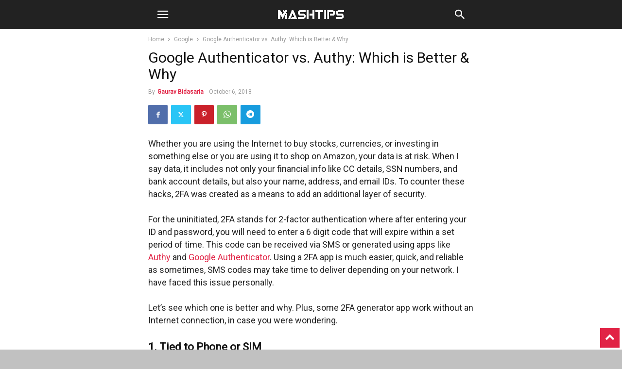

--- FILE ---
content_type: text/html; charset=utf-8
request_url: https://mashtips.com/google-authenticator-vs-authy/?amp
body_size: 24831
content:
<!DOCTYPE html>
<html amp lang="en-US" data-amp-auto-lightbox-disable transformed="self;v=1" i-amphtml-layout="" i-amphtml-no-boilerplate="" i-amphtml-binding>
<head><meta charset="UTF-8"><meta name="viewport" content="width=device-width"><link rel="preconnect" href="https://cdn.ampproject.org"><style amp-runtime="" i-amphtml-version="012512221826001">html{overflow-x:hidden!important}html.i-amphtml-fie{height:100%!important;width:100%!important}html:not([amp4ads]),html:not([amp4ads]) body{height:auto!important}html:not([amp4ads]) body{margin:0!important}body{-webkit-text-size-adjust:100%;-moz-text-size-adjust:100%;-ms-text-size-adjust:100%;text-size-adjust:100%}html.i-amphtml-singledoc.i-amphtml-embedded{-ms-touch-action:pan-y pinch-zoom;touch-action:pan-y pinch-zoom}html.i-amphtml-fie>body,html.i-amphtml-singledoc>body{overflow:visible!important}html.i-amphtml-fie:not(.i-amphtml-inabox)>body,html.i-amphtml-singledoc:not(.i-amphtml-inabox)>body{position:relative!important}html.i-amphtml-ios-embed-legacy>body{overflow-x:hidden!important;overflow-y:auto!important;position:absolute!important}html.i-amphtml-ios-embed{overflow-y:auto!important;position:static}#i-amphtml-wrapper{overflow-x:hidden!important;overflow-y:auto!important;position:absolute!important;top:0!important;left:0!important;right:0!important;bottom:0!important;margin:0!important;display:block!important}html.i-amphtml-ios-embed.i-amphtml-ios-overscroll,html.i-amphtml-ios-embed.i-amphtml-ios-overscroll>#i-amphtml-wrapper{-webkit-overflow-scrolling:touch!important}#i-amphtml-wrapper>body{position:relative!important;border-top:1px solid transparent!important}#i-amphtml-wrapper+body{visibility:visible}#i-amphtml-wrapper+body .i-amphtml-lightbox-element,#i-amphtml-wrapper+body[i-amphtml-lightbox]{visibility:hidden}#i-amphtml-wrapper+body[i-amphtml-lightbox] .i-amphtml-lightbox-element{visibility:visible}#i-amphtml-wrapper.i-amphtml-scroll-disabled,.i-amphtml-scroll-disabled{overflow-x:hidden!important;overflow-y:hidden!important}amp-instagram{padding:54px 0px 0px!important;background-color:#fff}amp-iframe iframe{box-sizing:border-box!important}[amp-access][amp-access-hide]{display:none}[subscriptions-dialog],body:not(.i-amphtml-subs-ready) [subscriptions-action],body:not(.i-amphtml-subs-ready) [subscriptions-section]{display:none!important}amp-experiment,amp-live-list>[update]{display:none}amp-list[resizable-children]>.i-amphtml-loading-container.amp-hidden{display:none!important}amp-list [fetch-error],amp-list[load-more] [load-more-button],amp-list[load-more] [load-more-end],amp-list[load-more] [load-more-failed],amp-list[load-more] [load-more-loading]{display:none}amp-list[diffable] div[role=list]{display:block}amp-story-page,amp-story[standalone]{min-height:1px!important;display:block!important;height:100%!important;margin:0!important;padding:0!important;overflow:hidden!important;width:100%!important}amp-story[standalone]{background-color:#000!important;position:relative!important}amp-story-page{background-color:#757575}amp-story .amp-active>div,amp-story .i-amphtml-loader-background{display:none!important}amp-story-page:not(:first-of-type):not([distance]):not([active]){transform:translateY(1000vh)!important}amp-autocomplete{position:relative!important;display:inline-block!important}amp-autocomplete>input,amp-autocomplete>textarea{padding:0.5rem;border:1px solid rgba(0,0,0,.33)}.i-amphtml-autocomplete-results,amp-autocomplete>input,amp-autocomplete>textarea{font-size:1rem;line-height:1.5rem}[amp-fx^=fly-in]{visibility:hidden}amp-script[nodom],amp-script[sandboxed]{position:fixed!important;top:0!important;width:1px!important;height:1px!important;overflow:hidden!important;visibility:hidden}
/*# sourceURL=/css/ampdoc.css*/[hidden]{display:none!important}.i-amphtml-element{display:inline-block}.i-amphtml-blurry-placeholder{transition:opacity 0.3s cubic-bezier(0.0,0.0,0.2,1)!important;pointer-events:none}[layout=nodisplay]:not(.i-amphtml-element){display:none!important}.i-amphtml-layout-fixed,[layout=fixed][width][height]:not(.i-amphtml-layout-fixed){display:inline-block;position:relative}.i-amphtml-layout-responsive,[layout=responsive][width][height]:not(.i-amphtml-layout-responsive),[width][height][heights]:not([layout]):not(.i-amphtml-layout-responsive),[width][height][sizes]:not(img):not([layout]):not(.i-amphtml-layout-responsive){display:block;position:relative}.i-amphtml-layout-intrinsic,[layout=intrinsic][width][height]:not(.i-amphtml-layout-intrinsic){display:inline-block;position:relative;max-width:100%}.i-amphtml-layout-intrinsic .i-amphtml-sizer{max-width:100%}.i-amphtml-intrinsic-sizer{max-width:100%;display:block!important}.i-amphtml-layout-container,.i-amphtml-layout-fixed-height,[layout=container],[layout=fixed-height][height]:not(.i-amphtml-layout-fixed-height){display:block;position:relative}.i-amphtml-layout-fill,.i-amphtml-layout-fill.i-amphtml-notbuilt,[layout=fill]:not(.i-amphtml-layout-fill),body noscript>*{display:block;overflow:hidden!important;position:absolute;top:0;left:0;bottom:0;right:0}body noscript>*{position:absolute!important;width:100%;height:100%;z-index:2}body noscript{display:inline!important}.i-amphtml-layout-flex-item,[layout=flex-item]:not(.i-amphtml-layout-flex-item){display:block;position:relative;-ms-flex:1 1 auto;flex:1 1 auto}.i-amphtml-layout-fluid{position:relative}.i-amphtml-layout-size-defined{overflow:hidden!important}.i-amphtml-layout-awaiting-size{position:absolute!important;top:auto!important;bottom:auto!important}i-amphtml-sizer{display:block!important}@supports (aspect-ratio:1/1){i-amphtml-sizer.i-amphtml-disable-ar{display:none!important}}.i-amphtml-blurry-placeholder,.i-amphtml-fill-content{display:block;height:0;max-height:100%;max-width:100%;min-height:100%;min-width:100%;width:0;margin:auto}.i-amphtml-layout-size-defined .i-amphtml-fill-content{position:absolute;top:0;left:0;bottom:0;right:0}.i-amphtml-replaced-content,.i-amphtml-screen-reader{padding:0!important;border:none!important}.i-amphtml-screen-reader{position:fixed!important;top:0px!important;left:0px!important;width:4px!important;height:4px!important;opacity:0!important;overflow:hidden!important;margin:0!important;display:block!important;visibility:visible!important}.i-amphtml-screen-reader~.i-amphtml-screen-reader{left:8px!important}.i-amphtml-screen-reader~.i-amphtml-screen-reader~.i-amphtml-screen-reader{left:12px!important}.i-amphtml-screen-reader~.i-amphtml-screen-reader~.i-amphtml-screen-reader~.i-amphtml-screen-reader{left:16px!important}.i-amphtml-unresolved{position:relative;overflow:hidden!important}.i-amphtml-select-disabled{-webkit-user-select:none!important;-ms-user-select:none!important;user-select:none!important}.i-amphtml-notbuilt,[layout]:not(.i-amphtml-element),[width][height][heights]:not([layout]):not(.i-amphtml-element),[width][height][sizes]:not(img):not([layout]):not(.i-amphtml-element){position:relative;overflow:hidden!important;color:transparent!important}.i-amphtml-notbuilt:not(.i-amphtml-layout-container)>*,[layout]:not([layout=container]):not(.i-amphtml-element)>*,[width][height][heights]:not([layout]):not(.i-amphtml-element)>*,[width][height][sizes]:not([layout]):not(.i-amphtml-element)>*{display:none}amp-img:not(.i-amphtml-element)[i-amphtml-ssr]>img.i-amphtml-fill-content{display:block}.i-amphtml-notbuilt:not(.i-amphtml-layout-container),[layout]:not([layout=container]):not(.i-amphtml-element),[width][height][heights]:not([layout]):not(.i-amphtml-element),[width][height][sizes]:not(img):not([layout]):not(.i-amphtml-element){color:transparent!important;line-height:0!important}.i-amphtml-ghost{visibility:hidden!important}.i-amphtml-element>[placeholder],[layout]:not(.i-amphtml-element)>[placeholder],[width][height][heights]:not([layout]):not(.i-amphtml-element)>[placeholder],[width][height][sizes]:not([layout]):not(.i-amphtml-element)>[placeholder]{display:block;line-height:normal}.i-amphtml-element>[placeholder].amp-hidden,.i-amphtml-element>[placeholder].hidden{visibility:hidden}.i-amphtml-element:not(.amp-notsupported)>[fallback],.i-amphtml-layout-container>[placeholder].amp-hidden,.i-amphtml-layout-container>[placeholder].hidden{display:none}.i-amphtml-layout-size-defined>[fallback],.i-amphtml-layout-size-defined>[placeholder]{position:absolute!important;top:0!important;left:0!important;right:0!important;bottom:0!important;z-index:1}amp-img[i-amphtml-ssr]:not(.i-amphtml-element)>[placeholder]{z-index:auto}.i-amphtml-notbuilt>[placeholder]{display:block!important}.i-amphtml-hidden-by-media-query{display:none!important}.i-amphtml-element-error{background:red!important;color:#fff!important;position:relative!important}.i-amphtml-element-error:before{content:attr(error-message)}i-amp-scroll-container,i-amphtml-scroll-container{position:absolute;top:0;left:0;right:0;bottom:0;display:block}i-amp-scroll-container.amp-active,i-amphtml-scroll-container.amp-active{overflow:auto;-webkit-overflow-scrolling:touch}.i-amphtml-loading-container{display:block!important;pointer-events:none;z-index:1}.i-amphtml-notbuilt>.i-amphtml-loading-container{display:block!important}.i-amphtml-loading-container.amp-hidden{visibility:hidden}.i-amphtml-element>[overflow]{cursor:pointer;position:relative;z-index:2;visibility:hidden;display:initial;line-height:normal}.i-amphtml-layout-size-defined>[overflow]{position:absolute}.i-amphtml-element>[overflow].amp-visible{visibility:visible}template{display:none!important}.amp-border-box,.amp-border-box *,.amp-border-box :after,.amp-border-box :before{box-sizing:border-box}amp-pixel{display:none!important}amp-analytics,amp-auto-ads,amp-story-auto-ads{position:fixed!important;top:0!important;width:1px!important;height:1px!important;overflow:hidden!important;visibility:hidden}amp-story{visibility:hidden!important}html.i-amphtml-fie>amp-analytics{position:initial!important}[visible-when-invalid]:not(.visible),form [submit-error],form [submit-success],form [submitting]{display:none}amp-accordion{display:block!important}@media (min-width:1px){:where(amp-accordion>section)>:first-child{margin:0;background-color:#efefef;padding-right:20px;border:1px solid #dfdfdf}:where(amp-accordion>section)>:last-child{margin:0}}amp-accordion>section{float:none!important}amp-accordion>section>*{float:none!important;display:block!important;overflow:hidden!important;position:relative!important}amp-accordion,amp-accordion>section{margin:0}amp-accordion:not(.i-amphtml-built)>section>:last-child{display:none!important}amp-accordion:not(.i-amphtml-built)>section[expanded]>:last-child{display:block!important}
/*# sourceURL=/css/ampshared.css*/</style><meta name="amp-to-amp-navigation" content="AMP-Redirect-To; AMP.navigateTo"><meta name="robots" content="index, follow, max-image-preview:large, max-snippet:-1, max-video-preview:-1"><meta property="og:image" content="https://mashtips.com/wp-content/uploads/2018/09/Google-Authenticator-vs-Authy-F.jpg"><meta name="author" content="Gaurav Bidasaria"><meta name="description" content="Looking to up your security game? Want to use a 2FA app to reduce the risk of getting hacked? Read our take on the whole Google Authenticator vs. Authy story."><meta property="og:locale" content="en_US"><meta property="og:type" content="article"><meta property="og:title" content="Google Authenticator vs. Authy: Which is Better &amp; Why"><meta property="og:description" content="Looking to up your security game? Want to use a 2FA app to reduce the risk of getting hacked? Read our take on the whole Google Authenticator vs. Authy story."><meta property="og:url" content="https://mashtips.com/google-authenticator-vs-authy/"><meta property="og:site_name" content="MashTips"><meta property="article:publisher" content="https://www.facebook.com/Mash.Tips"><meta property="article:published_time" content="2018-10-06T14:00:51+00:00"><meta property="og:image" content="https://mashtips.com/wp-content/uploads/2018/09/Google-Authenticator-vs-Authy-F.jpg"><meta property="og:image:width" content="750"><meta property="og:image:height" content="500"><meta property="og:image:type" content="image/jpeg"><meta name="author" content="Gaurav Bidasaria"><meta name="twitter:card" content="summary_large_image"><meta name="twitter:creator" content="@https://twitter.com/mashtips"><meta name="twitter:site" content="@mashtips"><meta name="twitter:label1" content="Written by"><meta name="twitter:data1" content="Gaurav Bidasaria"><meta name="twitter:label2" content="Est. reading time"><meta name="twitter:data2" content="5 minutes"><meta name="generator" content="WordPress 6.8.3"><meta name="generator" content="AMP Plugin v2.5.5; mode=transitional"><meta name="msapplication-TileImage" content="https://mashtips.com/wp-content/uploads/2020/05/MT-Logo-M76.png"><link rel="preconnect" href="https://ads.adthrive.com/"><link rel="preconnect" href="https://ads.adthrive.com/" crossorigin><link rel="preconnect" href="https://fonts.gstatic.com/" crossorigin=""><link rel="dns-prefetch" href="https://ads.adthrive.com/"><link rel="dns-prefetch" href="//fonts.googleapis.com"><link rel="preload" href="https://mashtips.com/wp-content/plugins/td-composer/mobile/images/icons/mobile-theme.eot?16#iefix" as="font" crossorigin=""><link rel="preconnect" href="https://fonts.gstatic.com" crossorigin=""><link rel="dns-prefetch" href="https://fonts.gstatic.com"><script async="" src="https://cdn.ampproject.org/v0.mjs" type="module" crossorigin="anonymous"></script><script async nomodule src="https://cdn.ampproject.org/v0.js" crossorigin="anonymous"></script><script src="https://cdn.ampproject.org/v0/amp-ad-0.1.mjs" async="" custom-element="amp-ad" type="module" crossorigin="anonymous"></script><script async nomodule src="https://cdn.ampproject.org/v0/amp-ad-0.1.js" crossorigin="anonymous" custom-element="amp-ad"></script><script src="https://cdn.ampproject.org/v0/amp-analytics-0.1.mjs" async="" custom-element="amp-analytics" type="module" crossorigin="anonymous"></script><script async nomodule src="https://cdn.ampproject.org/v0/amp-analytics-0.1.js" crossorigin="anonymous" custom-element="amp-analytics"></script><script src="https://cdn.ampproject.org/v0/amp-bind-0.1.mjs" async="" custom-element="amp-bind" type="module" crossorigin="anonymous"></script><script async nomodule src="https://cdn.ampproject.org/v0/amp-bind-0.1.js" crossorigin="anonymous" custom-element="amp-bind"></script><script src="https://cdn.ampproject.org/v0/amp-form-0.1.mjs" async="" custom-element="amp-form" type="module" crossorigin="anonymous"></script><script async nomodule src="https://cdn.ampproject.org/v0/amp-form-0.1.js" crossorigin="anonymous" custom-element="amp-form"></script><script src="https://cdn.ampproject.org/v0/amp-mustache-0.2.mjs" async="" custom-template="amp-mustache" type="module" crossorigin="anonymous"></script><script async nomodule src="https://cdn.ampproject.org/v0/amp-mustache-0.2.js" crossorigin="anonymous" custom-template="amp-mustache"></script><script src="https://cdn.ampproject.org/v0/amp-sidebar-0.1.mjs" async="" custom-element="amp-sidebar" type="module" crossorigin="anonymous"></script><script async nomodule src="https://cdn.ampproject.org/v0/amp-sidebar-0.1.js" crossorigin="anonymous" custom-element="amp-sidebar"></script><link rel="icon" type="image/png" href="https://mashtips.com/wp-content/uploads/2019/12/MashTips-Favicon.png"><link rel="icon" href="https://mashtips.com/wp-content/uploads/2020/05/MT-Logo-M76.png" sizes="32x32"><link rel="icon" href="https://mashtips.com/wp-content/uploads/2020/05/MT-Logo-M76.png" sizes="192x192"><link crossorigin="anonymous" rel="stylesheet" id="google-fonts-style-css" href="https://fonts.googleapis.com/css?family=Roboto%3A400&amp;ver=12.6.8" type="text/css" media="all"><style amp-custom="">amp-img:is([sizes="auto" i], [sizes^="auto," i]){contain-intrinsic-size:3000px 1500px}amp-img.amp-wp-enforced-sizes{object-fit:contain}.amp-wp-default-form-message>p{margin:1em 0;padding:.5em}.amp-wp-default-form-message[submit-success]>p.amp-wp-form-redirecting,.amp-wp-default-form-message[submitting]>p{font-style:italic}.amp-wp-default-form-message[submit-success]>p:not(.amp-wp-form-redirecting){background-color:#90ee90;border:1px solid green;color:#000}.amp-wp-default-form-message[submit-error]>p{background-color:#ffb6c1;border:1px solid red;color:#000}.amp-wp-default-form-message[submit-success]>p:empty{display:none}amp-img img,amp-img noscript{image-rendering:inherit;object-fit:inherit;object-position:inherit}:where(.wp-block-button__link){border-radius:9999px;box-shadow:none;padding:calc(.667em + 2px) calc(1.333em + 2px);text-decoration:none}:root :where(.wp-block-button .wp-block-button__link.is-style-outline),:root :where(.wp-block-button.is-style-outline>.wp-block-button__link){border:2px solid;padding:.667em 1.333em}:root :where(.wp-block-button .wp-block-button__link.is-style-outline:not(.has-text-color)),:root :where(.wp-block-button.is-style-outline>.wp-block-button__link:not(.has-text-color)){color:currentColor}:root :where(.wp-block-button .wp-block-button__link.is-style-outline:not(.has-background)),:root :where(.wp-block-button.is-style-outline>.wp-block-button__link:not(.has-background)){background-color:initial;background-image:none}:where(.wp-block-columns){margin-bottom:1.75em}:where(.wp-block-columns.has-background){padding:1.25em 2.375em}:where(.wp-block-post-comments input[type=submit]){border:none}:where(.wp-block-cover-image:not(.has-text-color)),:where(.wp-block-cover:not(.has-text-color)){color:#fff}:where(.wp-block-cover-image.is-light:not(.has-text-color)),:where(.wp-block-cover.is-light:not(.has-text-color)){color:#000}:root :where(.wp-block-cover h1:not(.has-text-color)),:root :where(.wp-block-cover h2:not(.has-text-color)),:root :where(.wp-block-cover h3:not(.has-text-color)),:root :where(.wp-block-cover h4:not(.has-text-color)),:root :where(.wp-block-cover h5:not(.has-text-color)),:root :where(.wp-block-cover h6:not(.has-text-color)),:root :where(.wp-block-cover p:not(.has-text-color)){color:inherit}:where(.wp-block-file){margin-bottom:1.5em}:where(.wp-block-file__button){border-radius:2em;display:inline-block;padding:.5em 1em}:where(.wp-block-file__button):is(a):active,:where(.wp-block-file__button):is(a):focus,:where(.wp-block-file__button):is(a):hover,:where(.wp-block-file__button):is(a):visited{box-shadow:none;color:#fff;opacity:.85;text-decoration:none}:where(.wp-block-group.wp-block-group-is-layout-constrained){position:relative}@keyframes show-content-image{0%{visibility:hidden}99%{visibility:hidden}to{visibility:visible}}@keyframes turn-on-visibility{0%{opacity:0}to{opacity:1}}@keyframes turn-off-visibility{0%{opacity:1;visibility:visible}99%{opacity:0;visibility:visible}to{opacity:0;visibility:hidden}}@keyframes lightbox-zoom-in{0%{transform:translate(calc(( -100vw + var(--wp--lightbox-scrollbar-width) ) / 2 + var(--wp--lightbox-initial-left-position)),calc(-50vh + var(--wp--lightbox-initial-top-position))) scale(var(--wp--lightbox-scale))}to{transform:translate(-50%,-50%) scale(1)}}@keyframes lightbox-zoom-out{0%{transform:translate(-50%,-50%) scale(1);visibility:visible}99%{visibility:visible}to{transform:translate(calc(( -100vw + var(--wp--lightbox-scrollbar-width) ) / 2 + var(--wp--lightbox-initial-left-position)),calc(-50vh + var(--wp--lightbox-initial-top-position))) scale(var(--wp--lightbox-scale));visibility:hidden}}:where(.wp-block-latest-comments:not([data-amp-original-style*=line-height] .wp-block-latest-comments__comment)){line-height:1.1}:where(.wp-block-latest-comments:not([data-amp-original-style*=line-height] .wp-block-latest-comments__comment-excerpt p)){line-height:1.8}:root :where(.wp-block-latest-posts.is-grid){padding:0}:root :where(.wp-block-latest-posts.wp-block-latest-posts__list){padding-left:0}ol,ul{box-sizing:border-box}:root :where(.wp-block-list.has-background){padding:1.25em 2.375em}:where(.wp-block-navigation.has-background .wp-block-navigation-item a:not(.wp-element-button)),:where(.wp-block-navigation.has-background .wp-block-navigation-submenu a:not(.wp-element-button)){padding:.5em 1em}:where(.wp-block-navigation .wp-block-navigation__submenu-container .wp-block-navigation-item a:not(.wp-element-button)),:where(.wp-block-navigation .wp-block-navigation__submenu-container .wp-block-navigation-submenu a:not(.wp-element-button)),:where(.wp-block-navigation .wp-block-navigation__submenu-container .wp-block-navigation-submenu button.wp-block-navigation-item__content),:where(.wp-block-navigation .wp-block-navigation__submenu-container .wp-block-pages-list__item button.wp-block-navigation-item__content){padding:.5em 1em}@keyframes overlay-menu__fade-in-animation{0%{opacity:0;transform:translateY(.5em)}to{opacity:1;transform:translateY(0)}}:root :where(p.has-background){padding:1.25em 2.375em}:where(p.has-text-color:not(.has-link-color)) a{color:inherit}:where(.wp-block-post-comments-form) input:not([type=submit]),:where(.wp-block-post-comments-form) textarea{border:1px solid #949494;font-family:inherit;font-size:1em}:where(.wp-block-post-comments-form) input:where(:not([type=submit]):not([type=checkbox])),:where(.wp-block-post-comments-form) textarea{padding:calc(.667em + 2px)}:where(.wp-block-post-excerpt){box-sizing:border-box;margin-bottom:var(--wp--style--block-gap);margin-top:var(--wp--style--block-gap)}:where(.wp-block-preformatted.has-background){padding:1.25em 2.375em}:where(.wp-block-search__button){border:1px solid #ccc;padding:6px 10px}:where(.wp-block-search__input){font-family:inherit;font-size:inherit;font-style:inherit;font-weight:inherit;letter-spacing:inherit;line-height:inherit;text-transform:inherit}:where(.wp-block-search__button-inside .wp-block-search__inside-wrapper){border:1px solid #949494;box-sizing:border-box;padding:4px}:where(.wp-block-search__button-inside .wp-block-search__inside-wrapper) :where(.wp-block-search__button){padding:4px 8px}:root :where(.wp-block-separator.is-style-dots){height:auto;line-height:1;text-align:center}:root :where(.wp-block-separator.is-style-dots):before{color:currentColor;content:"···";font-family:serif;font-size:1.5em;letter-spacing:2em;padding-left:2em}:root :where(.wp-block-site-logo.is-style-rounded){border-radius:9999px}:root :where(.wp-block-social-links .wp-social-link a){padding:.25em}:root :where(.wp-block-social-links.is-style-logos-only .wp-social-link a){padding:0}:root :where(.wp-block-social-links.is-style-pill-shape .wp-social-link a){padding-left:.6666666667em;padding-right:.6666666667em}:root :where(.wp-block-tag-cloud.is-style-outline){display:flex;flex-wrap:wrap;gap:1ch}:root :where(.wp-block-tag-cloud.is-style-outline a){border:1px solid;margin-right:0;padding:1ch 2ch}:root :where(.wp-block-tag-cloud.is-style-outline a):not(#_#_#_#_#_#_#_#_){font-size:unset;text-decoration:none}:root :where(.wp-block-table-of-contents){box-sizing:border-box}:where(.wp-block-term-description){box-sizing:border-box;margin-bottom:var(--wp--style--block-gap);margin-top:var(--wp--style--block-gap)}:where(pre.wp-block-verse){font-family:inherit}:root{--wp--preset--font-size--normal:16px;--wp--preset--font-size--huge:42px}.aligncenter{clear:both}html :where(.has-border-color){border-style:solid}html :where([data-amp-original-style*=border-top-color]){border-top-style:solid}html :where([data-amp-original-style*=border-right-color]){border-right-style:solid}html :where([data-amp-original-style*=border-bottom-color]){border-bottom-style:solid}html :where([data-amp-original-style*=border-left-color]){border-left-style:solid}html :where([data-amp-original-style*=border-width]){border-style:solid}html :where([data-amp-original-style*=border-top-width]){border-top-style:solid}html :where([data-amp-original-style*=border-right-width]){border-right-style:solid}html :where([data-amp-original-style*=border-bottom-width]){border-bottom-style:solid}html :where([data-amp-original-style*=border-left-width]){border-left-style:solid}html :where(amp-img[class*=wp-image-]),html :where(amp-anim[class*=wp-image-]){height:auto;max-width:100%}:where(figure){margin:0 0 1em}html :where(.is-position-sticky){--wp-admin--admin-bar--position-offset:var(--wp-admin--admin-bar--height,0px)}@media screen and (max-width:600px){html :where(.is-position-sticky){--wp-admin--admin-bar--position-offset:0px}}@-webkit-keyframes a{to{-webkit-transform:rotate(1turn);transform:rotate(1turn)}}@keyframes a{to{-webkit-transform:rotate(1turn);transform:rotate(1turn)}}@-webkit-keyframes b{0%{background-position:0 0}to{background-position:30px 0}}@keyframes b{0%{background-position:0 0}to{background-position:30px 0}}:root{--wp--preset--aspect-ratio--square:1;--wp--preset--aspect-ratio--4-3:4/3;--wp--preset--aspect-ratio--3-4:3/4;--wp--preset--aspect-ratio--3-2:3/2;--wp--preset--aspect-ratio--2-3:2/3;--wp--preset--aspect-ratio--16-9:16/9;--wp--preset--aspect-ratio--9-16:9/16;--wp--preset--color--black:#000;--wp--preset--color--cyan-bluish-gray:#abb8c3;--wp--preset--color--white:#fff;--wp--preset--color--pale-pink:#f78da7;--wp--preset--color--vivid-red:#cf2e2e;--wp--preset--color--luminous-vivid-orange:#ff6900;--wp--preset--color--luminous-vivid-amber:#fcb900;--wp--preset--color--light-green-cyan:#7bdcb5;--wp--preset--color--vivid-green-cyan:#00d084;--wp--preset--color--pale-cyan-blue:#8ed1fc;--wp--preset--color--vivid-cyan-blue:#0693e3;--wp--preset--color--vivid-purple:#9b51e0;--wp--preset--gradient--vivid-cyan-blue-to-vivid-purple:linear-gradient(135deg,rgba(6,147,227,1) 0%,#9b51e0 100%);--wp--preset--gradient--light-green-cyan-to-vivid-green-cyan:linear-gradient(135deg,#7adcb4 0%,#00d082 100%);--wp--preset--gradient--luminous-vivid-amber-to-luminous-vivid-orange:linear-gradient(135deg,rgba(252,185,0,1) 0%,rgba(255,105,0,1) 100%);--wp--preset--gradient--luminous-vivid-orange-to-vivid-red:linear-gradient(135deg,rgba(255,105,0,1) 0%,#cf2e2e 100%);--wp--preset--gradient--very-light-gray-to-cyan-bluish-gray:linear-gradient(135deg,#eee 0%,#a9b8c3 100%);--wp--preset--gradient--cool-to-warm-spectrum:linear-gradient(135deg,#4aeadc 0%,#9778d1 20%,#cf2aba 40%,#ee2c82 60%,#fb6962 80%,#fef84c 100%);--wp--preset--gradient--blush-light-purple:linear-gradient(135deg,#ffceec 0%,#9896f0 100%);--wp--preset--gradient--blush-bordeaux:linear-gradient(135deg,#fecda5 0%,#fe2d2d 50%,#6b003e 100%);--wp--preset--gradient--luminous-dusk:linear-gradient(135deg,#ffcb70 0%,#c751c0 50%,#4158d0 100%);--wp--preset--gradient--pale-ocean:linear-gradient(135deg,#fff5cb 0%,#b6e3d4 50%,#33a7b5 100%);--wp--preset--gradient--electric-grass:linear-gradient(135deg,#caf880 0%,#71ce7e 100%);--wp--preset--gradient--midnight:linear-gradient(135deg,#020381 0%,#2874fc 100%);--wp--preset--font-size--small:13px;--wp--preset--font-size--medium:20px;--wp--preset--font-size--large:36px;--wp--preset--font-size--x-large:42px;--wp--preset--spacing--20:.44rem;--wp--preset--spacing--30:.67rem;--wp--preset--spacing--40:1rem;--wp--preset--spacing--50:1.5rem;--wp--preset--spacing--60:2.25rem;--wp--preset--spacing--70:3.38rem;--wp--preset--spacing--80:5.06rem;--wp--preset--shadow--natural:6px 6px 9px rgba(0,0,0,.2);--wp--preset--shadow--deep:12px 12px 50px rgba(0,0,0,.4);--wp--preset--shadow--sharp:6px 6px 0px rgba(0,0,0,.2);--wp--preset--shadow--outlined:6px 6px 0px -3px rgba(255,255,255,1),6px 6px rgba(0,0,0,1);--wp--preset--shadow--crisp:6px 6px 0px rgba(0,0,0,1)}:where(.is-layout-flex){gap:.5em}:where(.is-layout-grid){gap:.5em}:where(.wp-block-columns.is-layout-flex){gap:2em}:where(.wp-block-columns.is-layout-grid){gap:2em}:where(.wp-block-post-template.is-layout-flex){gap:1.25em}:where(.wp-block-post-template.is-layout-grid){gap:1.25em}:where(.wp-block-post-template.is-layout-flex){gap:1.25em}:where(.wp-block-post-template.is-layout-grid){gap:1.25em}:where(.wp-block-columns.is-layout-flex){gap:2em}:where(.wp-block-columns.is-layout-grid){gap:2em}:root :where(.wp-block-pullquote){font-size:1.5em;line-height:1.6}.clearfix:before,.clearfix:after{display:table;content:"";line-height:0}.clearfix:after{clear:both}html{font-family:sans-serif;-ms-text-size-adjust:100%;-webkit-text-size-adjust:100%}body{margin:0}article,footer,header{display:block}[hidden],template{display:none}a{background-color:transparent}a:active,a:hover{outline:0}strong{font-weight:bold}h1{font-size:2em;margin:.67em 0}small{font-size:80%}amp-img{border:0}input,textarea{color:inherit;font:inherit;margin:0}html input[type="button"],input[type="reset"],input[type="submit"]{-webkit-appearance:button;cursor:pointer}html input[disabled]{cursor:default}input::-moz-focus-inner{border:0;padding:0}input{line-height:normal}input[type="checkbox"],input[type="radio"]{box-sizing:border-box;padding:0}input[type="number"]::-webkit-inner-spin-button,input[type="number"]::-webkit-outer-spin-button{height:auto}input[type="search"]{-webkit-appearance:textfield;-moz-box-sizing:content-box;-webkit-box-sizing:content-box;box-sizing:content-box}input[type="search"]::-webkit-search-cancel-button,input[type="search"]::-webkit-search-decoration{-webkit-appearance:none}textarea{overflow:auto}body,p{font-family:-apple-system,".SFNSText-Regular","San Francisco","Roboto","Segoe UI","Helvetica Neue","Lucida Grande",sans-serif;font-size:14px;line-height:21px}p{margin-top:0;margin-bottom:21px}a:active,a:focus{outline:none}a{color:var(--td_theme_color,#4db2ec);text-decoration:none}cite{font-size:13px;font-style:italic;font-weight:normal;text-transform:none;color:#000}cite a{color:#000}ul,ol{padding:0}ul li,ol li{line-height:24px;margin-left:21px}ol{margin-bottom:26px}h1,h2,h3,h4{color:#111;font-weight:bold;margin:6px 0 6px 0}h1 > a,h2 > a,h3 > a,h4 > a{color:#111}h1{font-size:32px;line-height:38px;margin-top:33px;margin-bottom:23px}h2{font-size:27px;line-height:34px;margin-top:30px;margin-bottom:20px}h3{font-size:22px;line-height:29px;margin-top:27px;margin-bottom:17px}h4{font-size:19px;line-height:27px;margin-top:24px;margin-bottom:14px}textarea{font-size:16px;line-height:21px;color:#444;border:1px solid #e1e1e1;width:100%;max-width:100%;height:168px;min-height:168px;padding:6px 9px 6px 9px}textarea:active:not(#_#_#_#_#_#_#_#_),textarea:focus:not(#_#_#_#_#_#_#_#_){border-color:#b0b0b0}textarea:focus,input:focus,input[type]:focus{outline:0 none}input[type=submit]{font-size:13px;background-color:#222;border-radius:0;color:#fff;border:none;padding:8px 15px;font-weight:500;-webkit-transition:background-color .4s;-moz-transition:background-color .4s;-o-transition:background-color .4s;transition:background-color .4s}input[type=text],input[type=url],input[type=tel],input[type=email]{font-size:16px;line-height:21px;color:#444;border:1px solid #e1e1e1;width:100%;max-width:100%;height:34px;padding:3px 9px}input[type=text]:active:not(#_#_#_#_#_#_#_#_),input[type=url]:active:not(#_#_#_#_#_#_#_#_),input[type=tel]:active:not(#_#_#_#_#_#_#_#_),input[type=email]:active:not(#_#_#_#_#_#_#_#_),input[type=text]:focus:not(#_#_#_#_#_#_#_#_),input[type=url]:focus:not(#_#_#_#_#_#_#_#_),input[type=tel]:focus:not(#_#_#_#_#_#_#_#_),input[type=email]:focus:not(#_#_#_#_#_#_#_#_){border-color:#b0b0b0}input[type=password]{width:100%;position:relative;top:0;display:inline-table;vertical-align:middle;font-size:12px;line-height:21px;color:#444;border:1px solid #ccc;max-width:100%;height:34px;padding:3px 9px;margin-bottom:10px}input[type=password]:active,input[type=password]:focus{border-color:#b0b0b0}.td-post-content amp-img{margin-bottom:21px}.td-post-content p > amp-img{margin-bottom:0}.aligncenter{text-align:center;clear:both;display:block;margin-left:auto;margin-right:auto;margin-top:6px;margin-bottom:6px}.aligncenter amp-img{width:100%}.td-post-content{font-size:15px;line-height:26px;color:#222}.td-post-content a:hover{text-decoration:underline}.td-post-content ul{margin-bottom:26px}.td-post-content ul ul{margin-bottom:0}.td-post-content li ul,.td-post-content li ol{margin-bottom:0}.td-post-content p,.td-post-content li{font-size:15px;line-height:26px}.td-post-content p{margin-bottom:26px}@font-face{font-family:"mobile-theme";src:url("https://mashtips.com/wp-content/plugins/td-composer/mobile/images/icons/mobile-theme.eot?16");src:url("https://mashtips.com/wp-content/plugins/td-composer/mobile/images/icons/mobile-theme.eot?16#iefix") format("embedded-opentype"),url("https://mashtips.com/wp-content/plugins/td-composer/mobile/images/icons/mobile-theme.woff?16") format("woff"),url("https://mashtips.com/wp-content/plugins/td-composer/mobile/images/icons/mobile-theme.ttf?16") format("truetype"),url("https://mashtips.com/wp-content/plugins/td-composer/mobile/images/icons/mobile-theme.svg?16#mobile-theme") format("svg");font-weight:normal;font-style:normal;font-display:swap}[class^="td-icon-"]:before,[class*=" td-icon-"]:before{font-family:"mobile-theme";speak:none;font-style:normal;font-weight:normal;font-variant:normal;text-transform:none;line-height:1;text-align:center;-webkit-font-smoothing:antialiased;-moz-osx-font-smoothing:grayscale}[class*="td-icon-"]{line-height:1;text-align:center;display:inline-block}.td-icon-right:before{content:""}.td-icon-menu-up:before{content:""}.td-icon-search:before{content:""}.td-icon-facebook:before{content:""}.td-icon-instagram:before{content:""}.td-icon-pinterest:before{content:""}.td-icon-twitter:before{content:""}.td-icon-mobile:before{content:""}.td-icon-whatsapp:before{content:""}.td-icon-close-mobile:before{content:""}.td-icon-telegram:before{content:""}.td-icon-plus:before{content:""}.td-module-thumb,.td_module_wrap{position:relative}.td-module-thumb .entry-thumb{display:block}.entry-thumb{width:100%}.td-post-date{display:inline-block;font-size:12px;line-height:16px}.entry-title{-ms-word-wrap:break-word;word-wrap:break-word}.td_module_mob_1{margin-bottom:30px}.td_module_mob_1 .td-module-thumb{position:absolute;overflow:hidden;left:0;top:0;width:120px;height:85px}@media (max-width: 320px){.td_module_mob_1 .td-module-thumb{width:100px;height:70px}}.td_module_mob_1 .item-details{margin-left:135px;min-height:85px}@media (max-width: 320px){.td_module_mob_1 .item-details{margin-left:115px;min-height:70px}}.td_module_mob_1 .entry-title{margin:0 0 5px 0;font-size:17px;line-height:20px}.td_module_mob_1 .entry-title a{color:#000}.td_module_mob_1 .td-post-date{color:#444}.block-title{font-weight:bold;font-size:20px;text-align:center;margin:30px 0;text-transform:uppercase;line-height:1}.td-a-rec{margin:30px auto 30px;text-align:center}.td-post-content .td-a-rec{margin:20px auto 15px}.td-crumb-container{margin:15px 0;line-height:1}.entry-crumbs{font-size:12px;color:#999}.entry-crumbs a{color:#999}.entry-crumbs .td-bread-sep{font-size:11px;margin:0 5px;position:relative;top:1px}.td-page-meta{display:none}.td-mobile-container{opacity:1;-webkit-transition:all .5s ease .5s;-moz-transition:all .5s ease .5s;-o-transition:all .5s ease .5s;transition:all .5s ease .5s}.td-header-wrap{background-color:#222;color:#fff;height:60px;position:relative;z-index:9998;width:100%}@media print{body:not(#_#_#_#_#_#_#_#_){-webkit-print-color-adjust:exact;print-color-adjust:exact}.td-scroll-up:not(#_#_#_#_#_#_#_){display:none}.td-header-wrap:not(#_#_#_#_#_#_#_){position:relative;top:0}}#td-header-menu{position:relative}#td-top-mobile-toggle{display:inline-block}#td-top-mobile-toggle i{font-size:26px;height:60px;width:60px;line-height:64px;display:inline-block;color:var(--td_mobile_icons_color,#fff)}.td-main-menu-logo{display:block;margin-right:0;height:0;float:left}.td-main-menu-logo a{line-height:46px}.td-main-menu-logo amp-img{margin:auto;bottom:0;top:0;left:0;right:0;position:absolute;padding:6px 0;max-height:60px;max-width:250px;width:auto}@media (max-width: 320px){.td-main-menu-logo amp-img{max-width:210px}}.td-search-icon{position:absolute;right:-3px;top:0}.td-search-icon i{height:60px;width:60px;line-height:64px;font-size:22px;margin-right:2px;color:#fff}.td-search-wrap{padding:0;position:fixed;width:100%;height:calc(100% + 1px);top:0;text-align:center;z-index:9999;visibility:hidden;color:#fff}.td-search-wrap .td_module_wrap{text-align:left}.td-search-wrap .entry-title a{color:#fff}.td-search-wrap .td-post-date{color:#ddd}.td-search-wrap .td-search-form{margin-bottom:30px}.td-search-wrap .td-module-thumb{top:auto;left:auto}.td-search-wrap .td-search-submit{margin:0 auto;width:30%}.td-search-wrap .td-search-submit input{display:block;text-align:center;margin:8px 0;width:100%;text-transform:uppercase;line-height:24px;color:#000;border:none;-webkit-box-shadow:0 0 8px rgba(0,0,0,.36);-moz-box-shadow:0 0 8px rgba(0,0,0,.36);box-shadow:0 0 8px rgba(0,0,0,.36);font-size:15px;border-radius:0;background-color:#fff;opacity:.8}.td-search-background{background-repeat:no-repeat;background-size:cover;background-position:center top;position:fixed;top:0;display:block;width:100%;height:113%;z-index:9999;-webkit-transition:all .5s cubic-bezier(.79,.14,.15,.86);-moz-transition:all .5s cubic-bezier(.79,.14,.15,.86);-o-transition:all .5s cubic-bezier(.79,.14,.15,.86);transition:all .5s cubic-bezier(.79,.14,.15,.86);transform:translate3d(100%,0,0);-webkit-transform:translate3d(100%,0,0);-moz-transform:translate3d(100%,0,0);-ms-transform:translate3d(100%,0,0);-o-transform:translate3d(100%,0,0);visibility:hidden}.td-search-background:before{content:"";width:100%;height:100%;position:absolute;top:0;left:0;opacity:.98;background:#333145;background:-moz-linear-gradient(top,#333145 0%,#b8333e 100%);background:-webkit-gradient(left top,left bottom,color-stop(0%,#333145),color-stop(100%,#b8333e));background:-webkit-linear-gradient(top,#333145 0%,#b8333e 100%);background:-o-linear-gradient(top,#333145 0%,#b8333e 100%);background:-ms-linear-gradient(top,#333145 0%,#b8333e 100%);background:linear-gradient(to bottom,#333145 0%,#b8333e 100%);filter:progid:DXImageTransform.Microsoft.gradient(startColorstr="#333145",endColorstr="#b8333e",GradientType=0)}.td-search-close{text-align:right;z-index:1000}.td-search-close .td-icon-close-mobile{height:70px;width:70px;line-height:70px;font-size:21px;color:#fff;position:relative;top:4px;right:0}.td-drop-down-search{opacity:0;visibility:hidden;-webkit-transition:all .5s ease 0s;-moz-transition:all .5s ease 0s;-o-transition:all .5s ease 0s;transition:all .5s ease 0s;-webkit-backface-visibility:hidden;position:relative}#td-header-search{color:#fff;font-weight:bold;font-size:28px;height:40px;line-height:36px;border:0;background:transparent;outline:0;margin:8px 0;text-align:center}.td-search-input{margin:0 5%;position:relative}.td-search-input span{opacity:.8;font-size:12px}.td-search-input:before,.td-search-input:after{content:"";position:absolute;display:block;width:100%;height:1px;background-color:#fff;bottom:0;left:0;opacity:.2}.td-search-input:after{opacity:.8;transform:scaleX(0);-webkit-transform:scaleX(0);-moz-transform:scaleX(0);-ms-transform:scaleX(0);-o-transform:scaleX(0);-webkit-transition:transform .5s ease .8s;-moz-transition:transform .5s ease .8s;-o-transition:transform .5s ease .8s;transition:transform .5s ease .8s}.td-search-opened{overflow:hidden}.td-search-opened #td-outer-wrap{position:static;transform:scale3d(.9,.9,.9);-webkit-transform:scale3d(.9,.9,.9);-moz-transform:scale3d(.9,.9,.9);-ms-transform:scale3d(.9,.9,.9);-o-transform:scale3d(.9,.9,.9);-webkit-box-shadow:0 0 46px;-moz-box-shadow:0 0 46px;box-shadow:0 0 46px}.td-search-opened .td-drop-down-search{opacity:1;-webkit-transition:all .5s ease .3s;-moz-transition:all .5s ease .3s;-o-transition:all .5s ease .3s;transition:all .5s ease .3s;height:calc(100% + 1px);overflow-y:scroll;overflow-x:hidden}.td-search-opened .td-drop-down-search:not(#_#_#_#_#_#_#_){visibility:visible}.td-search-opened .td-search-background{transform:translate3d(0,0,0);-webkit-transform:translate3d(0,0,0);-moz-transform:translate3d(0,0,0);-ms-transform:translate3d(0,0,0);-o-transform:translate3d(0,0,0)}.td-search-opened .td-search-background:not(#_#_#_#_#_#_#_){visibility:visible}.td-search-opened .td-search-input:after{transform:scaleX(1);-webkit-transform:scaleX(1);-moz-transform:scaleX(1);-ms-transform:scaleX(1);-o-transform:scaleX(1)}.td-menu-background{background-repeat:no-repeat;background-size:cover;background-position:center top;position:fixed;top:0;display:block;width:100%;height:113%;z-index:9999;-webkit-transition:all .5s cubic-bezier(.79,.14,.15,.86);-moz-transition:all .5s cubic-bezier(.79,.14,.15,.86);-o-transition:all .5s cubic-bezier(.79,.14,.15,.86);transition:all .5s cubic-bezier(.79,.14,.15,.86);transform:translate3d(-100%,0,0);-webkit-transform:translate3d(-100%,0,0);-moz-transform:translate3d(-100%,0,0);-ms-transform:translate3d(-100%,0,0);-o-transform:translate3d(-100%,0,0)}.td-menu-background:before{content:"";width:100%;height:100%;position:absolute;top:0;left:0;opacity:.98;background:#333145;background:-moz-linear-gradient(top,#333145 0%,#b8333e 100%);background:-webkit-gradient(left top,left bottom,color-stop(0%,#333145),color-stop(100%,#b8333e));background:-webkit-linear-gradient(top,#333145 0%,#b8333e 100%);background:-o-linear-gradient(top,#333145 0%,#b8333e 100%);background:-ms-linear-gradient(top,#333145 0%,#b8333e 100%);background:linear-gradient(to bottom,#333145 0%,#b8333e 100%);filter:progid:DXImageTransform.Microsoft.gradient(startColorstr="#333145",endColorstr="#b8333e",GradientType=0)}#td-mobile-nav{padding:0;position:fixed;width:100%;height:calc(100% + 1px);top:0;z-index:9999;-webkit-transition:all .5s cubic-bezier(.79,.14,.15,.86);-moz-transition:all .5s cubic-bezier(.79,.14,.15,.86);-o-transition:all .5s cubic-bezier(.79,.14,.15,.86);transition:all .5s cubic-bezier(.79,.14,.15,.86);transform:translate3d(-99%,0,0);-webkit-transform:translate3d(-99%,0,0);-moz-transform:translate3d(-99%,0,0);-ms-transform:translate3d(-99%,0,0);-o-transform:translate3d(-99%,0,0);left:-1%;overflow:hidden}.td-menu-socials-wrap{position:relative}.td-menu-socials-wrap .td-icon-font{color:var(--td_mobile_text_color,#fff)}.td-menu-socials{padding:0 65px 0 20px;overflow:hidden;height:60px}.td-menu-socials .td-social-icon-wrap{margin:20px 5px 0 0}.td-menu-socials .td-social-icon-wrap i{border:none;background-color:transparent}.td-mobile-close{position:absolute;right:0;top:0;z-index:1000}.td-mobile-close .td-icon-close-mobile{height:70px;width:70px;line-height:70px;font-size:21px;color:#fff;top:4px;position:relative}.td-mobile-content{padding:20px 20px 0}.td-mobile-container{padding-bottom:20px}.td-mobile-content ul{list-style:none;margin:0;padding:0}.td-mobile-content li{float:none;margin-left:0;-webkit-touch-callout:none;-webkit-user-select:none;-khtml-user-select:none;-moz-user-select:none;-ms-user-select:none;user-select:none}.td-mobile-content li a{display:block;line-height:21px;font-size:21px;color:#fff;margin-left:0;padding:12px 45px 12px 12px;font-weight:bold}.td-menu-mob-open-menu{overflow:hidden}.td-menu-mob-open-menu #td-outer-wrap{transform:scale3d(.9,.9,.9);-webkit-transform:scale3d(.9,.9,.9);-moz-transform:scale3d(.9,.9,.9);-ms-transform:scale3d(.9,.9,.9);-o-transform:scale3d(.9,.9,.9);-webkit-box-shadow:0 0 46px;-moz-box-shadow:0 0 46px;box-shadow:0 0 46px}.td-menu-mob-open-menu #td-mobile-nav{height:calc(100% + 1px);overflow:auto;transform:translate3d(0,0,0);-webkit-transform:translate3d(0,0,0);-moz-transform:translate3d(0,0,0);-ms-transform:translate3d(0,0,0);-o-transform:translate3d(0,0,0);left:0}.td-menu-mob-open-menu #td-mobile-nav:not(#_#_#_#_#_#_#_#_){visibility:visible}.td-menu-mob-open-menu .td-menu-background{transform:translate3d(0,0,0);-webkit-transform:translate3d(0,0,0);-moz-transform:translate3d(0,0,0);-ms-transform:translate3d(0,0,0);-o-transform:translate3d(0,0,0)}.td-menu-mob-open-menu .td-menu-background:not(#_#_#_#_#_#_#_){visibility:visible}.td-social-icon-wrap{display:inline-block;margin:5px}.td-social-icon-wrap .td-icon-font{font-size:14px;width:40px;height:40px;line-height:38px;border:1px solid rgba(255,255,255,.1);background-color:rgba(255,255,255,.03)}.td-post-content{margin-bottom:26px}header .entry-title{margin-top:9px;margin-bottom:9px;font-size:30px;line-height:34px;font-weight:normal}header .td-module-meta-info{margin-bottom:21px;color:#999;font-size:12px;line-height:1;height:auto;overflow:hidden}header .td-module-meta-info i{margin-right:5px;vertical-align:middle}header .td-module-meta-info .td-post-date{display:inline-block;position:relative;top:2px}header .td-module-meta-info .td-post-author-name{font-weight:400;display:inline-block;position:relative;top:2px}header .td-module-meta-info .td-post-author-name a{font-weight:700;margin-right:3px}header .td-module-meta-info .td-post-author-name div{display:inline-block;margin-right:2px}.td-post-sharing:not(#_#_#_#_#_#_#_){text-align:center}.td-post-sharing{font-family:-apple-system,".SFNSText-Regular","San Francisco","Roboto","Segoe UI","Helvetica Neue","Lucida Grande",sans-serif;text-align:left;z-index:2;white-space:nowrap}.td-post-sharing-top{margin-bottom:20px}.td-post-sharing-bottom{border-style:solid;border-color:var(--td_grid_border_color,#ededed);border-width:1px 0;padding:21px 0;margin-bottom:42px}.td-post-sharing-bottom .td-post-sharing{margin-bottom:-7px}.td-post-sharing-visible,.td-social-sharing-hidden{display:inline-block}.td-pulldown-filter-list{display:none}.td-social-network,.td-social-handler{position:relative;display:inline-block;margin-bottom:7px;height:40px;min-width:40px;font-size:11px;text-align:center;vertical-align:middle;border-radius:2px}.td-social-network{margin-right:7px;color:#fff;overflow:hidden}.td-social-network:hover:not(#_#_#_#_#_#_#_){opacity:.8}.td-social-handler{color:#444;border:1px solid #e9e9e9}.td-social-handler .td-social-but-text{font-weight:700}.td-social-handler .td-social-but-text:before{background-color:#000}.td-social-but-icon{display:inline-block;padding-left:13px;padding-right:13px;line-height:40px;z-index:1}.td-social-but-icon i{position:relative;vertical-align:middle}.td-social-but-text{display:none}.td-social-handler i,.td-social-facebook i{font-size:14px}.td-social-telegram i{font-size:16px}.td-social-facebook{background-color:#516eab}.td-social-twitter{background-color:#29c5f6}.td-social-twitter .td-icon-twitter{font-size:12px}.td-social-pinterest{background-color:#ca212a}.td-social-pinterest .td-icon-pinterest{font-size:13px}.td-social-whatsapp{background-color:#7bbf6a}.td-social-whatsapp .td-icon-whatsapp{font-size:18px}.td-social-telegram{background-color:#179cde}.td-social-telegram .td-social-but-icon{padding-right:12px}.td-social-telegram .td-icon-telegram{left:-1px}.td-social-expand-tabs i{top:-2px;left:-1px;font-size:16px}.td-post-source-tags{font-size:11px}.td-post-small-box{margin-bottom:7px;line-height:20px;clear:left;height:20px;display:table}.td-post-small-box span{background-color:#222;padding:5px 9px;color:#fff;display:block;text-transform:uppercase;line-height:10px;float:left;height:20px;margin-right:7px}.td-post-small-box a{display:block;float:left;border:1px solid #ededed;margin-right:7px;line-height:6px;color:#111;padding:6px 8px;height:20px}.td-tags{margin:0 0 30px 0;display:table;line-height:20px;font-weight:600}.td-tags li{list-style:none;display:inline-block;line-height:20px;margin-left:0;float:left;margin-bottom:7px}.td-author-name{font-size:20px;line-height:21px;font-weight:700;margin:7px 0 8px 0}.td-author-name a{color:#222}.td-related-title{text-align:center;margin-bottom:24px}.td_block_related_posts_mob{margin-bottom:48px;clear:both}.comment-reply-title{text-align:center}.td-comments-title-wrap .block-title{margin-bottom:24px;margin-top:19px}.comment-pagination{margin-left:-3%;margin-right:-3%;text-align:center}.comment-pagination a{background-color:#222;color:#fff;padding:14px 0;display:inline-block;width:45%;text-align:center;line-height:1;margin:0 2% 25px}.comment-list li:last-child{border:none}.comment{list-style:none;margin-left:0;padding-bottom:13px;border-bottom:1px dashed var(--td_grid_border_color,#ededed);margin-bottom:21px;clear:both}.comment:first-child{border-top:none}.comment .avatar{float:left;margin-right:15px;margin-bottom:20px;width:50px}.comment cite{font-weight:bold;font-style:normal;font-size:17px;line-height:1}.comment cite a{display:block;padding-top:4px;margin-bottom:7px}.comment .comment-content,.comment .comment-meta{margin-left:65px}.comment .comment-content{margin-top:7px}.comment .comment-content p{margin-bottom:21px}.comment .comment-content p:last-child{margin-bottom:0}.comment p{margin-bottom:0;word-wrap:break-word}.comment-link{font-size:11px;line-height:1;color:#b4b4b4;padding-left:0;margin-bottom:5px}.comment-meta{margin-top:4px}.comment-respond{margin-bottom:21px;clear:both}.comment-reply-link{font-size:11px;color:#b4b4b4}.comment-form-cookies-consent label{margin-left:8px;position:relative;top:-1px}.single .comments{margin-bottom:48px;padding-top:1px;margin-top:-20px;clear:both}#reply-title{font-size:16px;font-weight:700;margin-bottom:17px;margin-top:0}#cancel-comment-reply-link{font-size:12px;font-weight:400;color:#111;margin-left:10px;white-space:nowrap}.comment .comment-form-input-wrap{margin-top:0;margin-bottom:21px}.comment-subscription-form{margin-bottom:3px;font-size:13px}.comment-subscription-form .subscribe-label{margin-left:3px;position:relative;top:-1px}.comments .comment-form .td-warning-comment,.comments .comment-form .td-warning-author,.comments .comment-form .td-warning-email,.comments .comment-form .td-warning-email-error{display:none}.comments .comment-form textarea{display:block}.comments .td-form-comment,.comments .td-form-author,.comments .td-form-email,.comments .td-form-url{margin-top:0;margin-bottom:21px}.comments .submit{width:100%;font-size:15px;font-weight:bold;padding:14px 0;text-transform:uppercase}*{-webkit-box-sizing:border-box;-moz-box-sizing:border-box;box-sizing:border-box}*:before,*:after{-webkit-box-sizing:border-box;-moz-box-sizing:border-box;box-sizing:border-box}amp-img{max-width:100%;width:auto \9;height:auto}body{background-color:#c1c1c1}body:not(#_#_#_#_#_#_#_#_){visibility:visible}#td-outer-wrap{overflow:auto;margin:auto;width:100%;background-color:#fff;-webkit-transition:transform .7s ease;-moz-transition:transform .7s ease;-o-transition:transform .7s ease;transition:transform .7s ease;-webkit-transform-origin:50% 200px 0;-moz-transform-origin:50% 200px 0;-o-transform-origin:50% 200px 0;transform-origin:50% 200px 0}.td-container{width:100%;padding-left:15px;padding-right:15px}.post footer{clear:both}.td-scroll-up{cursor:pointer;position:fixed;bottom:4px;right:5px;width:40px;height:40px;background-color:var(--td_theme_color,#4db2ec);z-index:9999;transform:translate3d(0,70px,0);-webkit-transform:translate3d(0,70px,0);-moz-transform:translate3d(0,70px,0);-ms-transform:translate3d(0,70px,0);-o-transform:translate3d(0,70px,0);-webkit-transition:transform .4s cubic-bezier(.55,0,.1,1) 0s;-moz-transition:transform .4s cubic-bezier(.55,0,.1,1) 0s;-o-transition:transform .4s cubic-bezier(.55,0,.1,1) 0s;transition:transform .4s cubic-bezier(.55,0,.1,1) 0s}.td-scroll-up .td-icon-menu-up{position:relative;color:#fff;font-size:20px;display:block;text-align:center;width:40px;top:7px}.td-scroll-up-visible{transform:translate3d(0,0,0);-webkit-transform:translate3d(0,0,0);-moz-transform:translate3d(0,0,0);-ms-transform:translate3d(0,0,0);-o-transform:translate3d(0,0,0)}@media (min-width: 767px){.td-container{max-width:700px;margin-right:auto;margin-left:auto}}.td-main-menu-logo amp-img{max-width:205px;max-height:48px}.td-main-menu-logo amp-img img{width:auto;height:auto;min-width:0;min-height:0}amp-sidebar{width:100%;max-width:100%}amp-sidebar[side]{-webkit-transition:all .5s cubic-bezier(.79,.14,.15,.86);-moz-transition:all .5s cubic-bezier(.79,.14,.15,.86);-o-transition:all .5s cubic-bezier(.79,.14,.15,.86);transition:all .5s cubic-bezier(.79,.14,.15,.86);-webkit-transform:none;transform:none;-webkit-animation:none;animation:none}#td-header-menu{position:relative}#td-header-search{font-weight:400;font-size:14px;height:auto;line-height:normal}#td_amp_menu,#td_amp_search{background-color:transparent}#td_amp_menu:not(#_#_#_#_#_#_#_),#td_amp_search:not(#_#_#_#_#_#_#_){overflow-y:hidden}#td_amp_menu .td-menu-background,#td_amp_search .td-search-background{height:100%}#td_amp_menu #td-mobile-nav,#td_amp_search .td-search-wrap,#td_amp_search .td-drop-down-search{height:100%}#td_amp_search .td-search-wrap,#td_amp_search .td-drop-down-search{overflow-y:auto}.td-mobile-container{padding-bottom:32px}.td-mobile-content a:empty{display:none}:focus{outline:0}input:focus + ::-webkit-input-placeholder{display:none}::-webkit-input-placeholder{color:white;opacity:.5}::-moz-placeholder{color:white;opacity:.5}:-ms-input-placeholder{color:white;opacity:.5}:-moz-placeholder{color:white;opacity:.5}input:focus::-webkit-input-placeholder{color:transparent}input:focus::-moz-placeholder{color:transparent}input:focus:-ms-input-placeholder{color:transparent}input:focus:-moz-placeholder{color:transparent}.td-post-sharing{white-space:normal}.td-post-sharing .td-social-handler{display:none}amp-ad{margin:30px auto 15px auto}amp-ad:not(#_#_#_#_#_#_#_#_){display:block}.td-post-content .td-a-rec amp-img{margin-bottom:0}.post footer{clear:none}.comments textarea::placeholder,.comments input::placeholder{color:#000}amp-img#wpstats{display:none}#amp-mobile-version-switcher{left:0;position:absolute;width:100%;z-index:100}#amp-mobile-version-switcher>a{background-color:#444;border:0;color:#eaeaea;display:block;font-family:-apple-system,BlinkMacSystemFont,Segoe UI,Roboto,Oxygen-Sans,Ubuntu,Cantarell,Helvetica Neue,sans-serif;font-size:16px;font-weight:600;padding:15px 0;text-align:center;-webkit-text-decoration:none;text-decoration:none}#amp-mobile-version-switcher>a:active,#amp-mobile-version-switcher>a:focus,#amp-mobile-version-switcher>a:hover{-webkit-text-decoration:underline;text-decoration:underline}a,.td-post-author-name a{color:#e12345}.td-scroll-up{background-color:#e12345}.td-post-content p,.td-post-content{font-size:18px}.td-post-content li{font-size:17px}.ai-viewport-3{display:none}.ai-viewport-2{display:none}@media (min-width: 768px) and (max-width: 979px){.ai-viewport-2{display:inherit}}@media (max-width: 767px){.ai-viewport-3{display:inherit}}.td-image-wrap{border-radius:10px}.amp-wp-a750a3a:not(#_#_#_#_#_){margin:8px auto;text-align:center;clear:both}.amp-wp-d1954fa:not(#_#_#_#_#_){margin:8px 0;clear:both}.amp-wp-9c76635:not(#_#_#_#_#_){display:none}.amp-wp-4ea9887:not(#_#_#_#_#_){width:auto;-moz-appearance:checkbox;-webkit-appearance:checkbox}.amp-wp-224b51a:not(#_#_#_#_#_){display:none}.amp-wp-3e2e7c3:not(#_#_#_#_#_#_#_#_#_#_#_#_#_#_#_#_#_){display:none}

/*# sourceURL=amp-custom.css */</style><link rel="pingback" href="https://mashtips.com/xmlrpc.php"><link rel="apple-touch-icon" sizes="76x76" href="https://mashtips.com/wp-content/uploads/2020/05/MT-Logo-M76.png"><link rel="canonical" href="https://mashtips.com/google-authenticator-vs-authy/"><script type="application/ld+json" class="yoast-schema-graph">{"@context":"https://schema.org","@graph":[{"@type":"TechArticle","@id":"https://mashtips.com/google-authenticator-vs-authy/#article","isPartOf":{"@id":"https://mashtips.com/google-authenticator-vs-authy/"},"author":{"name":"Gaurav Bidasaria","@id":"https://mashtips.com/#/schema/person/2b6ca1fe4d5070f01edb303e956f2e84"},"headline":"Google Authenticator vs. Authy: Which is Better \u0026amp; Why","datePublished":"2018-10-06T14:00:51+00:00","mainEntityOfPage":{"@id":"https://mashtips.com/google-authenticator-vs-authy/"},"wordCount":1055,"commentCount":7,"publisher":{"@id":"https://mashtips.com/#organization"},"image":{"@id":"https://mashtips.com/google-authenticator-vs-authy/#primaryimage"},"thumbnailUrl":"https://mashtips.com/wp-content/uploads/2018/09/Google-Authenticator-vs-Authy-F.jpg","keywords":["Google"],"articleSection":["Google"],"inLanguage":"en-US","potentialAction":[{"@type":"CommentAction","name":"Comment","target":["https://mashtips.com/google-authenticator-vs-authy/#respond"]}],"copyrightYear":"2018","copyrightHolder":{"@id":"https://mashtips.com/#organization"}},{"@type":"WebPage","@id":"https://mashtips.com/google-authenticator-vs-authy/","url":"https://mashtips.com/google-authenticator-vs-authy/","name":"Google Authenticator vs. Authy: Which is Better \u0026amp; Why - MashTips","isPartOf":{"@id":"https://mashtips.com/#website"},"primaryImageOfPage":{"@id":"https://mashtips.com/google-authenticator-vs-authy/#primaryimage"},"image":{"@id":"https://mashtips.com/google-authenticator-vs-authy/#primaryimage"},"thumbnailUrl":"https://mashtips.com/wp-content/uploads/2018/09/Google-Authenticator-vs-Authy-F.jpg","datePublished":"2018-10-06T14:00:51+00:00","description":"Looking to up your security game? Want to use a 2FA app to reduce the risk of getting hacked? Read our take on the whole Google Authenticator vs. Authy story.","inLanguage":"en-US","potentialAction":[{"@type":"ReadAction","target":["https://mashtips.com/google-authenticator-vs-authy/"]}]},{"@type":"ImageObject","inLanguage":"en-US","@id":"https://mashtips.com/google-authenticator-vs-authy/#primaryimage","url":"https://mashtips.com/wp-content/uploads/2018/09/Google-Authenticator-vs-Authy-F.jpg","contentUrl":"https://mashtips.com/wp-content/uploads/2018/09/Google-Authenticator-vs-Authy-F.jpg","width":750,"height":500,"caption":"Google Authenticator vs. Authy"},{"@type":"WebSite","@id":"https://mashtips.com/#website","url":"https://mashtips.com/","name":"MashTips","description":"Make Tech Easy","publisher":{"@id":"https://mashtips.com/#organization"},"potentialAction":[{"@type":"SearchAction","target":{"@type":"EntryPoint","urlTemplate":"https://mashtips.com/?s={search_term_string}"},"query-input":{"@type":"PropertyValueSpecification","valueRequired":true,"valueName":"search_term_string"}}],"inLanguage":"en-US"},{"@type":"Organization","@id":"https://mashtips.com/#organization","name":"MashTips","url":"https://mashtips.com/","logo":{"@type":"ImageObject","inLanguage":"en-US","@id":"https://mashtips.com/#/schema/logo/image/","url":"https://mashtips.com/wp-content/uploads/2019/12/MashTips-Red-Logo-100.png","contentUrl":"https://mashtips.com/wp-content/uploads/2019/12/MashTips-Red-Logo-100.png","width":100,"height":100,"caption":"MashTips"},"image":{"@id":"https://mashtips.com/#/schema/logo/image/"},"sameAs":["https://www.facebook.com/Mash.Tips","https://x.com/mashtips","https://www.instagram.com/mashtips/","https://www.linkedin.com/company/mashtips/","https://www.pinterest.com/mashtips/","https://www.youtube.com/user/MashtipsCom"]},{"@type":"Person","@id":"https://mashtips.com/#/schema/person/2b6ca1fe4d5070f01edb303e956f2e84","name":"Gaurav Bidasaria","image":{"@type":"ImageObject","inLanguage":"en-US","@id":"https://mashtips.com/#/schema/person/image/","url":"https://secure.gravatar.com/avatar/6d591287569e29a4a5324d05e5f713f5e7a16f44cab35795a3fadb8a6052e75b?s=96\u0026d=mm\u0026r=g","contentUrl":"https://secure.gravatar.com/avatar/6d591287569e29a4a5324d05e5f713f5e7a16f44cab35795a3fadb8a6052e75b?s=96\u0026d=mm\u0026r=g","caption":"Gaurav Bidasaria"},"description":"Gaurav is a tech enthusiast who loves talking about new technologies and gadgets. He loves traveling and trying new cuisines. When he is not following the blockchain world, you will find him either gaming or Netflix-ing.","sameAs":["https://x.com/https://twitter.com/mashtips"],"url":"https://mashtips.com/author/hnskrug/"}]}</script><link rel="https://api.w.org/" href="https://mashtips.com/wp-json/"><link rel="alternate" title="JSON" type="application/json" href="https://mashtips.com/wp-json/wp/v2/posts/56855"><link rel="shortlink" href="https://mashtips.com/?p=56855"><link rel="alternate" title="oEmbed (JSON)" type="application/json+oembed" href="https://mashtips.com/wp-json/oembed/1.0/embed?url=https%3A%2F%2Fmashtips.com%2Fgoogle-authenticator-vs-authy%2F"><link rel="alternate" title="oEmbed (XML)" type="text/xml+oembed" href="https://mashtips.com/wp-json/oembed/1.0/embed?url=https%3A%2F%2Fmashtips.com%2Fgoogle-authenticator-vs-authy%2F&amp;format=xml"><link rel="apple-touch-icon" href="https://mashtips.com/wp-content/uploads/2020/05/MT-Logo-M76.png"><title>Google Authenticator vs. Authy: Which is Better &amp; Why - MashTips</title></head>

<body class="wp-singular post-template-default single single-post postid-56855 single-format-standard wp-theme- wp-child-theme- aawp-custom" itemscope="itemscope" itemtype="https://schema.org/WebPage">

<amp-state id="td_amp_menu_state" class="i-amphtml-layout-container" i-amphtml-layout="container">
    <script type="application/json">{"visible":false}</script>
</amp-state>
<amp-sidebar id="td_amp_menu" data-amp-bind-class="td_amp_menu_state.visible == true ? 'td-menu-mob-open-menu' : ''" layout="nodisplay" side="left" class="i-amphtml-layout-nodisplay" hidden="hidden" i-amphtml-layout="nodisplay" i-amphtml-binding>

    <div class="td-menu-background"></div>
    <div id="td-mobile-nav">
        <div class="td-mobile-container">

            
            <div class="td-menu-socials-wrap">

                
                <div class="td-menu-socials">
                    
        <span class="td-social-icon-wrap">
            <a target="_blank" rel="nofollow external noopener noreferrer" href="https://www.facebook.com/Mash.Tips" title="Facebook" data-wpel-link="external">
                <i class="td-icon-font td-icon-facebook"></i>
                <span data-amp-original-style="display: none" class="amp-wp-9c76635">Facebook</span>
            </a>
        </span>
        <span class="td-social-icon-wrap">
            <a target="_blank" rel="nofollow external noopener noreferrer" href="https://instagram.com/mashtips" title="Instagram" data-wpel-link="external">
                <i class="td-icon-font td-icon-instagram"></i>
                <span data-amp-original-style="display: none" class="amp-wp-9c76635">Instagram</span>
            </a>
        </span>
        <span class="td-social-icon-wrap">
            <a target="_blank" rel="nofollow external noopener noreferrer" href="https://pinterest.com/mashtips/" title="Pinterest" data-wpel-link="external">
                <i class="td-icon-font td-icon-pinterest"></i>
                <span data-amp-original-style="display: none" class="amp-wp-9c76635">Pinterest</span>
            </a>
        </span>
        <span class="td-social-icon-wrap">
            <a target="_blank" rel="nofollow external noopener noreferrer" href="https://t.me/mashtips" title="Telegram" data-wpel-link="external">
                <i class="td-icon-font td-icon-telegram"></i>
                <span data-amp-original-style="display: none" class="amp-wp-9c76635">Telegram</span>
            </a>
        </span>
        <span class="td-social-icon-wrap">
            <a target="_blank" rel="nofollow external noopener noreferrer" href="https://twitter.com/mashtips" title="Twitter" data-wpel-link="external">
                <i class="td-icon-font td-icon-twitter"></i>
                <span data-amp-original-style="display: none" class="amp-wp-9c76635">Twitter</span>
            </a>
        </span>                </div>

                
                <div class="td-mobile-close" role="button" aria-label="close sidebar" on="tap:td_amp_menu.toggle,AMP.setState({td_amp_menu_state: {visible: false}})" tabindex="0"><i class="td-icon-close-mobile"></i>
                </div>
            </div>

            
            <div class="td-mobile-content">
                    <div class="menu-mobile-menu-container"><ul id="menu-mobile-menu" class="td-mobile-main-menu"><li id="menu-item-63336" class="menu-item menu-item-type-taxonomy menu-item-object-category menu-item-63336"><a href="https://mashtips.com/category/news/?amp" data-wpel-link="internal" rel="follow">News</a></li>
<li id="menu-item-48635" class="menu-item menu-item-type-taxonomy menu-item-object-category menu-item-48635"><a href="https://mashtips.com/category/reviews/?amp" data-wpel-link="internal" rel="follow">Reviews</a></li>
<li id="menu-item-27013" class="menu-item menu-item-type-taxonomy menu-item-object-category menu-item-27013"><a href="https://mashtips.com/category/featured/?amp" data-wpel-link="internal" rel="follow">Featured</a></li>
</ul></div>                </div>

        </div>
    </div>

</amp-sidebar>

<amp-state id="td_amp_search_state" class="i-amphtml-layout-container" i-amphtml-layout="container">
    <script type="application/json">{"visible":false,"focus":false,"s":""}</script>
</amp-state>
<amp-sidebar id="td_amp_search" data-amp-bind-class="td_amp_search_state.visible == true ? 'td-search-opened' : ''" layout="nodisplay" side="right" class="i-amphtml-layout-nodisplay" hidden="hidden" i-amphtml-layout="nodisplay" i-amphtml-binding>

    <div class="td-search-background"></div>
    <div class="td-search-wrap">
        <div class="td-drop-down-search">
                            <form id="srcfrm" method="GET" action="https://mashtips.com/?amp" target="_top" class="td-search-form">

                    
                    <div class="td-search-close" role="button" aria-label="close sidebar" on="tap:td_amp_search.toggle,AMP.setState({td_amp_search_state: {visible: false,s: ''}})" tabindex="0"><i class="td-icon-close-mobile"></i>
                    </div>

                    <div role="search" class="td-search-input">

                        <input id="td-header-search" type="search" name="s" placeholder="Search…">
                    </div>
                    <div class="td-search-submit">
                        <input type="submit" value="Search">

                    </div>
                <input name="amp" value="" type="hidden"></form>
                    </div>
    </div>

</amp-sidebar>

<div class="td-scroll-up td-scroll-up-visible"><a href="#top" aria-label="to-top"><i class="td-icon-menu-up"></i></a></div>

<div id="td-outer-wrap">
    <div id="top" class="td-header-wrap">
        <div class="td-container">
            <div id="td-header-menu">

                
                <div id="td-top-mobile-toggle" aria-label="mobile-toggle" role="button" on="tap:td_amp_menu.toggle,AMP.setState({td_amp_menu_state: {visible: true}})" tabindex="0"><i class="td-icon-font td-icon-mobile"></i></div>

                
                <div class="td-main-menu-logo">
		                        <a class="td-header-logo" aria-label="Logo" href="https://mashtips.com/?amp" data-wpel-link="internal" rel="follow">
                <amp-img src="https://mashtips.com/wp-content/uploads/2019/04/MashTips-MHeader.png" alt="MashTips" title="MashTips" width="140" height="30" class="amp-wp-enforced-sizes i-amphtml-layout-intrinsic i-amphtml-layout-size-defined" layout="intrinsic" i-amphtml-layout="intrinsic"><i-amphtml-sizer slot="i-amphtml-svc" class="i-amphtml-sizer"><img alt="" aria-hidden="true" class="i-amphtml-intrinsic-sizer" role="presentation" src="[data-uri]"></i-amphtml-sizer><noscript><img src="https://mashtips.com/wp-content/uploads/2019/04/MashTips-MHeader.png" alt="MashTips" title="MashTips" width="140" height="30"></noscript></amp-img>
            </a>
                        </div>


                    
                    <div class="td-search-icon" aria-label="search" role="button" on="tap:td_amp_search.toggle,AMP.setState({td_amp_search_state: {visible: true,s: ''}})" tabindex="0"><i class="td-icon-search"></i></div>

            </div>
        </div>
    </div>

	
    
	<div class="td-container">

	    
	    <div class="td-crumb-container"><div class="entry-crumbs"><span><a title="" class="entry-crumb" href="https://mashtips.com/?amp" data-wpel-link="internal" rel="follow">Home</a></span> <i class="td-icon-right td-bread-sep"></i> <span><a title="View all posts in Google" class="entry-crumb" href="https://mashtips.com/category/google/?amp" data-wpel-link="internal" rel="follow">Google</a></span> <i class="td-icon-right td-bread-sep td-bred-no-url-last"></i> <span class="td-bred-no-url-last">Google Authenticator vs. Authy: Which is Better &amp; Why</span></div></div>

	    
	    
	    <article id="post-56855" class="post-56855 post type-post status-publish format-standard has-post-thumbnail category-google tag-google" itemscope itemtype="https://schema.org/Article">
		    <div class="td-post-header">

			    
			    <header class="td-post-title">
				    <h1 class="entry-title">Google Authenticator vs. Authy: Which is Better &amp; Why</h1>
				    
				    <div class="td-module-meta-info">
					    <div class="td-post-author-name"><div class="td-author-by">By</div> <a href="https://mashtips.com/author/hnskrug/?amp" data-wpel-link="internal" rel="follow">Gaurav Bidasaria</a><div class="td-author-line"> - </div> </div>					    <span class="td-post-date"><time class="entry-date updated td-module-date" datetime="2018-10-06T10:00:51-04:00">October 6, 2018</time></span>                                                					    				    </div>
			    </header>

		    </div>

		    <div class="td-post-content">

			    			    <div class="td-post-sharing-top"><div id="td_social_sharing_article_top" class="td-post-sharing td-ps-bg td-ps-notext td-post-sharing-style1 "><div class="td-post-sharing-visible"><a class="td-social-sharing-button td-social-sharing-button-js td-social-network td-social-facebook" href="https://www.facebook.com/sharer.php?u=https%3A%2F%2Fmashtips.com%2Fgoogle-authenticator-vs-authy%2F" title="Facebook" data-wpel-link="external" target="_blank" rel="nofollow external noopener noreferrer"><div class="td-social-but-icon"><i class="td-icon-facebook"></i></div><div class="td-social-but-text">Facebook</div></a><a class="td-social-sharing-button td-social-sharing-button-js td-social-network td-social-twitter" href="https://twitter.com/intent/tweet?text=Google+Authenticator+vs.+Authy%3A+Which+is+Better+%26+Why&amp;url=https%3A%2F%2Fmashtips.com%2Fgoogle-authenticator-vs-authy%2F&amp;via=MashTips" title="Twitter" data-wpel-link="external" target="_blank" rel="nofollow external noopener noreferrer"><div class="td-social-but-icon"><i class="td-icon-twitter"></i></div><div class="td-social-but-text">Twitter</div></a><a class="td-social-sharing-button td-social-sharing-button-js td-social-network td-social-pinterest" href="https://pinterest.com/pin/create/button/?url=https://mashtips.com/google-authenticator-vs-authy/&amp;media=https://mashtips.com/wp-content/uploads/2018/09/Google-Authenticator-vs-Authy-F.jpg&amp;description=Looking%20to%20up%20your%20security%20game?%20Want%20to%20use%20a%202FA%20app%20to%20reduce%20the%20risk%20of%20getting%20hacked?%20Read%20our%20take%20on%20the%20whole%20Google%20Authenticator%20vs.%20Authy%20story." title="Pinterest" data-wpel-link="external" target="_blank" rel="nofollow external noopener noreferrer"><div class="td-social-but-icon"><i class="td-icon-pinterest"></i></div><div class="td-social-but-text">Pinterest</div></a><a class="td-social-sharing-button td-social-sharing-button-js td-social-network td-social-whatsapp" href="https://api.whatsapp.com/send?text=Google+Authenticator+vs.+Authy%3A+Which+is+Better+%26+Why%20%0A%0A%20https://mashtips.com/google-authenticator-vs-authy/" title="WhatsApp" data-wpel-link="external" target="_blank" rel="nofollow external noopener noreferrer"><div class="td-social-but-icon"><i class="td-icon-whatsapp"></i></div><div class="td-social-but-text">WhatsApp</div></a><a class="td-social-sharing-button td-social-sharing-button-js td-social-network td-social-telegram" href="https://telegram.me/share/url?url=https://mashtips.com/google-authenticator-vs-authy/&amp;text=Google+Authenticator+vs.+Authy%3A+Which+is+Better+%26+Why" title="Telegram" data-wpel-link="external" target="_blank" rel="nofollow external noopener noreferrer"><div class="td-social-but-icon"><i class="td-icon-telegram"></i></div><div class="td-social-but-text">Telegram</div></a></div><div class="td-social-sharing-hidden"><ul class="td-pulldown-filter-list"></ul><a class="td-social-sharing-button td-social-handler td-social-expand-tabs" href="#" data-block-uid="td_social_sharing_article_top" title="More">
                                    <div class="td-social-but-icon"><i class="td-icon-plus td-social-expand-tabs-icon"></i></div>
                                </a></div></div></div>			    <p>Whether you are using the Internet to buy stocks, currencies, or investing in something else or you are using it to shop on Amazon, your data is at risk. When I say data, it includes not only your financial info like CC details, SSN numbers, and bank account details, but also your name, address, and email IDs. To counter these hacks, 2FA was created as a means to add an additional layer of security.</p><div class="code-block code-block-9 ai-viewport-2 ai-viewport-3 amp-wp-a750a3a" data-amp-original-style="margin: 8px auto; text-align: center; clear: both;">
<amp-ad width="100vw" height="320" type="adsense" data-ad-client="ca-pub-2444502682708877" data-ad-slot="7567114908" data-auto-format="rspv" data-full-width="" class="i-amphtml-layout-fixed i-amphtml-layout-size-defined" style="width:100vw;height:320px" i-amphtml-layout="fixed">
  <div overflow=""></div>
</amp-ad></div>

<p>For the uninitiated, 2FA stands for 2-factor authentication where after entering your ID and password, you will need to enter a 6 digit code that will expire within a set period of time. This code can be received via SMS or generated using apps like <a href="https://play.google.com/store/apps/details?id=com.authy.authy" target="_blank" rel="noopener nofollow external noreferrer" data-wpel-link="external">Authy</a> and <a href="https://play.google.com/store/apps/details?id=com.google.android.apps.authenticator2" target="_blank" rel="noopener nofollow external noreferrer" data-wpel-link="external">Google Authenticator</a>. Using a 2FA app is much easier, quick, and reliable as sometimes, SMS codes may take time to deliver depending on your network. I have faced this issue personally.</p>
<p>Let’s see which one is better and why. Plus, some 2FA generator app work without an Internet connection, in case you were wondering.</p>
<h3>1. Tied to Phone or SIM</h3>
<p>This is probably the first thing that you will notice and also one of the most important differences between the two services. When you install Authy for the first time, it will ask you for your mobile number. Google Authenticator will not. Why?</p><div class="code-block code-block-11 ai-viewport-2 ai-viewport-3 amp-wp-d1954fa" data-amp-original-style="margin: 8px 0; clear: both;">
<amp-ad width="100vw" height="320" type="adsense" data-ad-client="ca-pub-2444502682708877" data-ad-slot="5804601703" data-auto-format="rspv" data-full-width="" class="i-amphtml-layout-fixed i-amphtml-layout-size-defined" style="width:100vw;height:320px" i-amphtml-layout="fixed">
  <div overflow=""></div>
</amp-ad></div>

<p><amp-img src="https://mashtips.com/wp-content/uploads/2018/09/android-google-authenticator-n-authy.png" class="wp-image-56858 aligncenter size-full amp-wp-enforced-sizes i-amphtml-layout-intrinsic i-amphtml-layout-size-defined" height="332" alt="android google authenticator n authy" width="600" layout="intrinsic" data-hero i-amphtml-ssr i-amphtml-layout="intrinsic"><i-amphtml-sizer slot="i-amphtml-svc" class="i-amphtml-sizer"><img alt="" aria-hidden="true" class="i-amphtml-intrinsic-sizer" role="presentation" src="[data-uri]"></i-amphtml-sizer><img class="i-amphtml-fill-content i-amphtml-replaced-content" decoding="async" fetchpriority="high" alt="android google authenticator n authy" src="https://mashtips.com/wp-content/uploads/2018/09/android-google-authenticator-n-authy.png"></amp-img></p><div class="code-block code-block-10 ai-viewport-2 ai-viewport-3 amp-wp-d1954fa" data-amp-original-style="margin: 8px 0; clear: both;">
<amp-ad width="100vw" height="320" type="adsense" data-ad-client="ca-pub-2444502682708877" data-ad-slot="2997314502" data-auto-format="rspv" data-full-width="" class="i-amphtml-layout-fixed i-amphtml-layout-size-defined" style="width:100vw;height:320px" i-amphtml-layout="fixed">
  <div overflow=""></div>
</amp-ad></div>

<p>This is because Authy assigns itself with your SIM card and Google Authenticator assigns itself with your mobile device on which you have it installed. This is where Authy loses, making it more <a href="https://www.theverge.com/a/anatomy-of-a-hack" target="_blank" rel="noopener nofollow external noreferrer" data-wpel-link="external">vulnerable to hacker attacks</a> because SIM cards can be spoofed making Authy that much less safe than Google Authenticator. Getting hold of your device will prove to be much tougher.</p>
<p>Note that in order to use Google Authenticator, you will have to sign in using one of your Google accounts. So make sure you use the one which is your primary and permanent account.</p>
<p><strong>Also Read:</strong> <a href="https://mashtips.com/windows-login-security-options/?amp" data-wpel-link="internal" rel="follow">A Guide to Windows 10 Login Security Options to Protect your PC</a></p>
<h3>2. Back Up</h3>
<p>You have enabled 2FA on all the important sites that you use and you are all set. Now, the moment comes when you have lost (stolen) your phone or simply want to change it. How do you transfer all the codes to the new phone?</p>
<p>While Google offers no way to back up 2FA codes and data to the cloud, Authy does. If you are using Google Authenticator, you will have to use the backup codes that were generated at the time you scanned the QR code, and use them to disable, re-enable, and rescan the codes on a new phone.</p>
<p>Authy comes with multi-device support. What does that mean? It means that Authy will create an account in the cloud and all the codes are backed up there. In case your smartphone is compromised or switched, you simply download the app on a new phone, install the app, establish your identity and voila, all your codes are there.</p>
<p><amp-img src="https://mashtips.com/wp-content/uploads/2018/09/android-authy-settings.png" class="wp-image-56859 aligncenter size-full amp-wp-enforced-sizes i-amphtml-layout-intrinsic i-amphtml-layout-size-defined" height="400" alt="android authy settings" width="600" layout="intrinsic" i-amphtml-layout="intrinsic"><i-amphtml-sizer slot="i-amphtml-svc" class="i-amphtml-sizer"><img alt="" aria-hidden="true" class="i-amphtml-intrinsic-sizer" role="presentation" src="[data-uri]"></i-amphtml-sizer><noscript><img decoding="async" src="https://mashtips.com/wp-content/uploads/2018/09/android-authy-settings.png" height="400" alt="android authy settings" width="600"></noscript></amp-img></p>
<p>You can also manage devices and remove or add them as you like. This makes it easier to transition to a new device making it the preferred choice.</p>
<p>What about the security flaw mentioned in point 1 then? If you want to use Google Authenticator, I have a workaround that involves two smartphones. If you scan the same QR code on two different smartphones using Google Authenticator, both the phones will show identical codes. If you lose one, you always have the other. Don’t forget to wipe your stolen/lost phone remotely using Google’s Find My Phone service.</p>
<h3>3. App Passcode</h3>
<p>I am not sure why but Google Authenticator lacks this very basic feature. Judging by the importance of this app, and how many accounts it is connected to, Google dev team should have included app passcode by default. Makes it that much vulnerable.</p>
<p><amp-img src="https://mashtips.com/wp-content/uploads/2018/09/iphone-authy-app-passcode.png" class="wp-image-56860 aligncenter size-full amp-wp-enforced-sizes i-amphtml-layout-intrinsic i-amphtml-layout-size-defined" height="355" alt="iphone authy app passcode" width="600" layout="intrinsic" i-amphtml-layout="intrinsic"><i-amphtml-sizer slot="i-amphtml-svc" class="i-amphtml-sizer"><img alt="" aria-hidden="true" class="i-amphtml-intrinsic-sizer" role="presentation" src="[data-uri]"></i-amphtml-sizer><noscript><img decoding="async" src="https://mashtips.com/wp-content/uploads/2018/09/iphone-authy-app-passcode.png" height="355" alt="iphone authy app passcode" width="600"></noscript></amp-img></p>
<p>Authy, on the other hand, allows you to passcode protect it. After all, it allows access to everything you have and own digitally. Note that you can also unlock Authy using your fingerprint apart from the 4-digit numerical value that you set above.</p>
<p><strong>Also Read:</strong> <a href="https://mashtips.com/best-cross-platform-password-managers/?amp" data-wpel-link="internal" rel="follow">Best Cross-Platform Password Managers to Keep Private Data Secure</a></p>
<h3>4. Misconception</h3>
<p>During my research, I found out that there is much misunderstanding among the users of 2FA about Authy. I think it needs to be cleared up. Most sites that support 2FA list Google Authenticator, by default, as a way to scan and save 2FA codes. This does not mean that you cannot use Authy on the same sites.</p>
<p>In fact, you can use Authy anywhere you use Google Authenticator because both the apps offer similar functionality. Only their UI, security, and priorities seem to be different.</p>
<h3>5. Offline 2FA Token Generation</h3>
<p>You are on a holiday, maybe hiking in a remote area, and there is a need to access one of your 2FA secured accounts. The only problem is that your smartphone has no network. Turns out that both Google Authenticator and Authy are able to generate 2FA codes offline.</p>
<p><amp-img src="https://mashtips.com/wp-content/uploads/2018/09/iphone-authy-offline.png" class="wp-image-56862 aligncenter size-full amp-wp-enforced-sizes i-amphtml-layout-intrinsic i-amphtml-layout-size-defined" height="355" alt="iphone authy offline" width="600" layout="intrinsic" i-amphtml-layout="intrinsic"><i-amphtml-sizer slot="i-amphtml-svc" class="i-amphtml-sizer"><img alt="" aria-hidden="true" class="i-amphtml-intrinsic-sizer" role="presentation" src="[data-uri]"></i-amphtml-sizer><noscript><img loading="lazy" decoding="async" src="https://mashtips.com/wp-content/uploads/2018/09/iphone-authy-offline.png" height="355" alt="iphone authy offline" width="600"></noscript></amp-img></p>
<p>This makes it easier to use these two 2FA app leaders anywhere in the world. Even if you have no network or have your smartphone set to Airplane mode because you are flying back home from your trip.</p>
<p>To test the feature, I enabled 2FA on a dummy Godaddy account, set my iPhone to Airplane mode, and tried logging in using the codes generated by Authy. Worked like a charm. The same process was repeated for Google Authenticator too. So its a draw here as far as offline code generation is concerned.</p>
<p><strong>Also Read:</strong> <a href="https://mashtips.com/best-android-antivirus-mobile-security-apps-with-antitheft/?amp" data-wpel-link="internal" rel="follow">10 Best Android Antivirus &amp; Mobile Security Apps with Anti-theft Protection</a></p>
<h2>Google Authenticator vs. Authy</h2>
<p>Which one should use choose and why? Big question because your life may depend on it. Google Authenticator is not featured rich but seems to be more secure. Authy has some additional features like multi-device support and cloud backup but seems to be less secure. Note that if you have two smartphones, as discussed earlier, you can use Google Authenticator on both.</p>
<p>It all comes down to convenience and the purpose of 2FA. How secure do you want to go and where exactly are you using 2FA? Both the services are good and none of them has been hacked yet which <a href="https://www.cnet.com/forums/discussions/last-pass-hacked-again/" target="_blank" rel="noopener nofollow external noreferrer" data-wpel-link="external">cannot be said for LastPass</a> which also provides a similar app.</p>
<div class="code-block code-block-12 ai-viewport-2 ai-viewport-3 amp-wp-d1954fa" data-amp-original-style="margin: 8px 0; clear: both;">
<amp-ad width="100vw" height="320" type="adsense" data-ad-client="ca-pub-2444502682708877" data-ad-slot="2404345304" data-auto-format="rspv" data-full-width="" class="i-amphtml-layout-fixed i-amphtml-layout-size-defined" style="width:100vw;height:320px" i-amphtml-layout="fixed">
  <div overflow=""></div>
</amp-ad></div>

<div class="td-a-rec td-a-rec-id-content_bottom_mob ">  
<a href="https://mashtips.com/disclaimer/?amp" target="_blank" rel="noopener noreferrer follow" data-wpel-link="internal">Disclaimer:</a> MashTips is supported by its audience. When you purchase through links on our site, we may earn an affiliate commission at no extra cost to you. 
</div>		    </div>

		    <footer>
			    			    
			    <div class="td-post-source-tags">
				    				    <ul class="td-tags td-post-small-box clearfix"><li><span>TAGS</span></li><li><a href="https://mashtips.com/tag/google/?amp" data-wpel-link="internal" rel="follow">Google</a></li></ul>			    </div>

			    <div class="td-post-sharing-bottom"><div id="td_social_sharing_article_bottom" class="td-post-sharing td-ps-bg td-ps-notext td-post-sharing-style1 "><div class="td-post-sharing-visible"><a class="td-social-sharing-button td-social-sharing-button-js td-social-network td-social-facebook" href="https://www.facebook.com/sharer.php?u=https%3A%2F%2Fmashtips.com%2Fgoogle-authenticator-vs-authy%2F" title="Facebook" data-wpel-link="external" target="_blank" rel="nofollow external noopener noreferrer"><div class="td-social-but-icon"><i class="td-icon-facebook"></i></div><div class="td-social-but-text">Facebook</div></a><a class="td-social-sharing-button td-social-sharing-button-js td-social-network td-social-twitter" href="https://twitter.com/intent/tweet?text=Google+Authenticator+vs.+Authy%3A+Which+is+Better+%26+Why&amp;url=https%3A%2F%2Fmashtips.com%2Fgoogle-authenticator-vs-authy%2F&amp;via=MashTips" title="Twitter" data-wpel-link="external" target="_blank" rel="nofollow external noopener noreferrer"><div class="td-social-but-icon"><i class="td-icon-twitter"></i></div><div class="td-social-but-text">Twitter</div></a><a class="td-social-sharing-button td-social-sharing-button-js td-social-network td-social-pinterest" href="https://pinterest.com/pin/create/button/?url=https://mashtips.com/google-authenticator-vs-authy/&amp;media=https://mashtips.com/wp-content/uploads/2018/09/Google-Authenticator-vs-Authy-F.jpg&amp;description=Looking%20to%20up%20your%20security%20game?%20Want%20to%20use%20a%202FA%20app%20to%20reduce%20the%20risk%20of%20getting%20hacked?%20Read%20our%20take%20on%20the%20whole%20Google%20Authenticator%20vs.%20Authy%20story." title="Pinterest" data-wpel-link="external" target="_blank" rel="nofollow external noopener noreferrer"><div class="td-social-but-icon"><i class="td-icon-pinterest"></i></div><div class="td-social-but-text">Pinterest</div></a><a class="td-social-sharing-button td-social-sharing-button-js td-social-network td-social-whatsapp" href="https://api.whatsapp.com/send?text=Google+Authenticator+vs.+Authy%3A+Which+is+Better+%26+Why%20%0A%0A%20https://mashtips.com/google-authenticator-vs-authy/" title="WhatsApp" data-wpel-link="external" target="_blank" rel="nofollow external noopener noreferrer"><div class="td-social-but-icon"><i class="td-icon-whatsapp"></i></div><div class="td-social-but-text">WhatsApp</div></a><a class="td-social-sharing-button td-social-sharing-button-js td-social-network td-social-telegram" href="https://telegram.me/share/url?url=https://mashtips.com/google-authenticator-vs-authy/&amp;text=Google+Authenticator+vs.+Authy%3A+Which+is+Better+%26+Why" title="Telegram" data-wpel-link="external" target="_blank" rel="nofollow external noopener noreferrer"><div class="td-social-but-icon"><i class="td-icon-telegram"></i></div><div class="td-social-but-text">Telegram</div></a></div><div class="td-social-sharing-hidden"><ul class="td-pulldown-filter-list"></ul><a class="td-social-sharing-button td-social-handler td-social-expand-tabs" href="#" data-block-uid="td_social_sharing_article_bottom" title="More">
                                    <div class="td-social-but-icon"><i class="td-icon-plus td-social-expand-tabs-icon"></i></div>
                                </a></div></div></div>			    			    <div class="td-author-name vcard author amp-wp-9c76635" data-amp-original-style="display: none"><span class="fn"><a href="https://mashtips.com/author/hnskrug/?amp" data-wpel-link="internal" rel="follow">Gaurav Bidasaria</a></span></div>			    <span class="td-page-meta" itemprop="author" itemscope itemtype="https://schema.org/Person"><meta itemprop="name" content="Gaurav Bidasaria"><meta itemprop="url" content="https://mashtips.com/author/hnskrug/"></span><meta itemprop="datePublished" content="2018-10-06T10:00:51-04:00"><meta itemprop="dateModified" content="2018-10-05T18:16:27-04:00"><meta itemscope itemprop="mainEntityOfPage" itemtype="https://schema.org/WebPage" itemid="https://mashtips.com/google-authenticator-vs-authy/"><span class="td-page-meta" itemprop="publisher" itemscope itemtype="https://schema.org/Organization"><span class="td-page-meta" itemprop="logo" itemscope itemtype="https://schema.org/ImageObject"><meta itemprop="url" content="https://mashtips.com/wp-content/uploads/2019/04/MashTips-MHeader.png"></span><meta itemprop="name" content="MashTips"></span><meta itemprop="headline " content="Google Authenticator vs. Authy: Which is Better &amp; Why"><span class="td-page-meta" itemprop="image" itemscope itemtype="https://schema.org/ImageObject"><meta itemprop="url" content="https://mashtips.com/wp-content/uploads/2018/09/Google-Authenticator-vs-Authy-F.jpg"><meta itemprop="width" content="750"><meta itemprop="height" content="500"></span>		    </footer>

	    </article> 

	    <div class="td_block_wrap td_block_related_posts_mob tdi_1 td_with_ajax_pagination td-pb-border-top td_block_template_9"><h4 class="td-related-title">RELATED ARTICLES</h4><div id="tdi_1" class="td_block_inner">

	<div class="td-related-row">

	<div class="td-related-span4">

        <div class="td_module_mob_1 td_module_wrap td-animation-stack td-meta-info-hide ">
            <div class="td-module-thumb"><a href="https://mashtips.com/filters-to-make-google-drive-search/?amp" rel="bookmark" class="td-image-wrap " title="Want to Search on Google Drive: Use These Filters to Make Google Drive Search Easier on iPhone"><amp-img width="265" height="198" class="entry-thumb amp-wp-enforced-sizes i-amphtml-layout-intrinsic i-amphtml-layout-size-defined" src="https://mashtips.com/wp-content/uploads/2024/03/Googel-Drive-Search-iPhone-F-265x198.jpg" srcset="https://mashtips.com/wp-content/uploads/2024/03/Googel-Drive-Search-iPhone-F-265x198.jpg 265w, https://mashtips.com/wp-content/uploads/2024/03/Googel-Drive-Search-iPhone-F-768x576.jpg 768w, https://mashtips.com/wp-content/uploads/2024/03/Googel-Drive-Search-iPhone-F-696x522.jpg 696w, https://mashtips.com/wp-content/uploads/2024/03/Googel-Drive-Search-iPhone-F.jpg 1200w" sizes="(max-width: 265px) 100vw, 265px" alt="Google Drive Search iPhone" title="Want to Search on Google Drive: Use These Filters to Make Google Drive Search Easier on iPhone" layout="intrinsic" disable-inline-width="" i-amphtml-layout="intrinsic"><i-amphtml-sizer slot="i-amphtml-svc" class="i-amphtml-sizer"><img alt="" aria-hidden="true" class="i-amphtml-intrinsic-sizer" role="presentation" src="[data-uri]"></i-amphtml-sizer><noscript><img width="265" height="198" src="https://mashtips.com/wp-content/uploads/2024/03/Googel-Drive-Search-iPhone-F-265x198.jpg" srcset="https://mashtips.com/wp-content/uploads/2024/03/Googel-Drive-Search-iPhone-F-265x198.jpg 265w, https://mashtips.com/wp-content/uploads/2024/03/Googel-Drive-Search-iPhone-F-768x576.jpg 768w, https://mashtips.com/wp-content/uploads/2024/03/Googel-Drive-Search-iPhone-F-696x522.jpg 696w, https://mashtips.com/wp-content/uploads/2024/03/Googel-Drive-Search-iPhone-F.jpg 1200w" sizes="(max-width: 265px) 100vw, 265px" alt="Google Drive Search iPhone" title="Want to Search on Google Drive: Use These Filters to Make Google Drive Search Easier on iPhone"></noscript></amp-img></a></div>            <div class="item-details">
                <h3 class="entry-title td-module-title"><a href="https://mashtips.com/filters-to-make-google-drive-search/?amp" rel="bookmark follow" title="Want to Search on Google Drive: Use These Filters to Make Google Drive Search Easier on iPhone" data-wpel-link="internal">Want to Search on Google Drive: Use These Filters to Make...</a></h3>
                <div class="td-module-meta-info">
	                                                                        </div>
            </div>

        </div>

        
	</div> 

	<div class="td-related-span4">

        <div class="td_module_mob_1 td_module_wrap td-animation-stack td-meta-info-hide ">
            <div class="td-module-thumb"><a href="https://mashtips.com/minimize-in-app-links-android/?amp" rel="bookmark" class="td-image-wrap " title="How to Minimize In-App Links Opened in Chrome Custom Tab on Android"><amp-img width="265" height="198" class="entry-thumb amp-wp-enforced-sizes i-amphtml-layout-intrinsic i-amphtml-layout-size-defined" src="https://mashtips.com/wp-content/uploads/2024/03/Minimize-App-Links-Android-F-265x198.jpg" srcset="https://mashtips.com/wp-content/uploads/2024/03/Minimize-App-Links-Android-F-265x198.jpg 265w, https://mashtips.com/wp-content/uploads/2024/03/Minimize-App-Links-Android-F-768x576.jpg 768w, https://mashtips.com/wp-content/uploads/2024/03/Minimize-App-Links-Android-F-1536x1152.jpg 1536w, https://mashtips.com/wp-content/uploads/2024/03/Minimize-App-Links-Android-F-696x522.jpg 696w, https://mashtips.com/wp-content/uploads/2024/03/Minimize-App-Links-Android-F.jpg 1696w" sizes="(max-width: 265px) 100vw, 265px" alt="Minimize App Links Android" title="How to Minimize In-App Links Opened in Chrome Custom Tab on Android" layout="intrinsic" disable-inline-width="" i-amphtml-layout="intrinsic"><i-amphtml-sizer slot="i-amphtml-svc" class="i-amphtml-sizer"><img alt="" aria-hidden="true" class="i-amphtml-intrinsic-sizer" role="presentation" src="[data-uri]"></i-amphtml-sizer><noscript><img width="265" height="198" src="https://mashtips.com/wp-content/uploads/2024/03/Minimize-App-Links-Android-F-265x198.jpg" srcset="https://mashtips.com/wp-content/uploads/2024/03/Minimize-App-Links-Android-F-265x198.jpg 265w, https://mashtips.com/wp-content/uploads/2024/03/Minimize-App-Links-Android-F-768x576.jpg 768w, https://mashtips.com/wp-content/uploads/2024/03/Minimize-App-Links-Android-F-1536x1152.jpg 1536w, https://mashtips.com/wp-content/uploads/2024/03/Minimize-App-Links-Android-F-696x522.jpg 696w, https://mashtips.com/wp-content/uploads/2024/03/Minimize-App-Links-Android-F.jpg 1696w" sizes="(max-width: 265px) 100vw, 265px" alt="Minimize App Links Android" title="How to Minimize In-App Links Opened in Chrome Custom Tab on Android"></noscript></amp-img></a></div>            <div class="item-details">
                <h3 class="entry-title td-module-title"><a href="https://mashtips.com/minimize-in-app-links-android/?amp" rel="bookmark follow" title="How to Minimize In-App Links Opened in Chrome Custom Tab on Android" data-wpel-link="internal">How to Minimize In-App Links Opened in Chrome Custom Tab on...</a></h3>
                <div class="td-module-meta-info">
	                                                                        </div>
            </div>

        </div>

        
	</div> 

	<div class="td-related-span4">

        <div class="td_module_mob_1 td_module_wrap td-animation-stack td-meta-info-hide ">
            <div class="td-module-thumb"><a href="https://mashtips.com/replace-google-assistant-with-gemini/?amp" rel="bookmark" class="td-image-wrap " title="How to Replace Google Assistant with Gemini, your new voice assistant"><amp-img width="265" height="198" class="entry-thumb amp-wp-enforced-sizes i-amphtml-layout-intrinsic i-amphtml-layout-size-defined" src="https://mashtips.com/wp-content/uploads/2024/03/Replace-Google-Assistant-with-Gemini-F-265x198.jpg" srcset="https://mashtips.com/wp-content/uploads/2024/03/Replace-Google-Assistant-with-Gemini-F-265x198.jpg 265w, https://mashtips.com/wp-content/uploads/2024/03/Replace-Google-Assistant-with-Gemini-F-768x576.jpg 768w, https://mashtips.com/wp-content/uploads/2024/03/Replace-Google-Assistant-with-Gemini-F-696x522.jpg 696w, https://mashtips.com/wp-content/uploads/2024/03/Replace-Google-Assistant-with-Gemini-F.jpg 1200w" sizes="(max-width: 265px) 100vw, 265px" alt="Replace Google Assistant with Gemini" title="How to Replace Google Assistant with Gemini, your new voice assistant" layout="intrinsic" disable-inline-width="" i-amphtml-layout="intrinsic"><i-amphtml-sizer slot="i-amphtml-svc" class="i-amphtml-sizer"><img alt="" aria-hidden="true" class="i-amphtml-intrinsic-sizer" role="presentation" src="[data-uri]"></i-amphtml-sizer><noscript><img width="265" height="198" src="https://mashtips.com/wp-content/uploads/2024/03/Replace-Google-Assistant-with-Gemini-F-265x198.jpg" srcset="https://mashtips.com/wp-content/uploads/2024/03/Replace-Google-Assistant-with-Gemini-F-265x198.jpg 265w, https://mashtips.com/wp-content/uploads/2024/03/Replace-Google-Assistant-with-Gemini-F-768x576.jpg 768w, https://mashtips.com/wp-content/uploads/2024/03/Replace-Google-Assistant-with-Gemini-F-696x522.jpg 696w, https://mashtips.com/wp-content/uploads/2024/03/Replace-Google-Assistant-with-Gemini-F.jpg 1200w" sizes="(max-width: 265px) 100vw, 265px" alt="Replace Google Assistant with Gemini" title="How to Replace Google Assistant with Gemini, your new voice assistant"></noscript></amp-img></a></div>            <div class="item-details">
                <h3 class="entry-title td-module-title"><a href="https://mashtips.com/replace-google-assistant-with-gemini/?amp" rel="bookmark follow" title="How to Replace Google Assistant with Gemini, your new voice assistant" data-wpel-link="internal">How to Replace Google Assistant with Gemini, your new voice assistant</a></h3>
                <div class="td-module-meta-info">
	                                                                        </div>
            </div>

        </div>

        
	</div> </div></div></div> 
	</div>

	
	<div class="comments td-container" id="comments">
        
            <div class="td-comments-title-wrap ">
                <h4 class="block-title"><span>7 COMMENTS</span></h4>
            </div>

            
		        <ol class="comment-list ">
                            <li class="comment " id="comment-10462">
			<article>
	            <footer>
                    <amp-img alt="DerrickG" src="https://secure.gravatar.com/avatar/ad3c244b225c1e94119928c6f3e4ba4d96921711181aae1a8d31dbc5cb928492?s=50&amp;d=mm&amp;r=g" srcset="https://secure.gravatar.com/avatar/ad3c244b225c1e94119928c6f3e4ba4d96921711181aae1a8d31dbc5cb928492?s=100&amp;d=mm&amp;r=g 2x" class="avatar avatar-50 photo amp-wp-enforced-sizes i-amphtml-layout-intrinsic i-amphtml-layout-size-defined" height="50" width="50" layout="intrinsic" i-amphtml-layout="intrinsic"><i-amphtml-sizer slot="i-amphtml-svc" class="i-amphtml-sizer"><img alt="" aria-hidden="true" class="i-amphtml-intrinsic-sizer" role="presentation" src="[data-uri]"></i-amphtml-sizer><noscript><img alt="DerrickG" src="https://secure.gravatar.com/avatar/ad3c244b225c1e94119928c6f3e4ba4d96921711181aae1a8d31dbc5cb928492?s=50&amp;d=mm&amp;r=g" srcset="https://secure.gravatar.com/avatar/ad3c244b225c1e94119928c6f3e4ba4d96921711181aae1a8d31dbc5cb928492?s=100&amp;d=mm&amp;r=g 2x" height="50" width="50" loading="lazy" decoding="async"></noscript></amp-img>                    <cite>DerrickG</cite>

                    <a class="comment-link" href="#comment-10462">
                        <time itemprop="datePublished" datetime="1565185385">
                            August 7, 2019                            At                            9:43 am</time>
                    </a>
                </footer>
	            <div class="comment-content">
                    <p>Authy may ask for a phone number but, you can use a Google voice number or other VoIP. The phone I use has no sim card.</p>
                </div>
	            <div class="comment-meta" id="comment-10462">
                    <a rel="nofollow" class="comment-reply-link" href="#respond" data-commentid="10462" data-postid="56855" data-belowelement="comment-10462" data-respondelement="respond" data-replyto="Reply to DerrickG" aria-label="Reply to DerrickG" on="tap:AMP.setState({&quot;ampCommentThreading&quot;:{&quot;replyTo&quot;:&quot;Reply to DerrickG&quot;,&quot;commentParent&quot;:&quot;10462&quot;}}),comment.focus">Reply</a>                </div>
            </article>
    </li>
        <li class="comment " id="comment-10471">
			<article>
	            <footer>
                    <amp-img alt="metallikat36" src="https://secure.gravatar.com/avatar/ad4346b1e402df381a9d0d818dd28f1114b8e61d1aee1a576fadc56f985018f8?s=50&amp;d=mm&amp;r=g" srcset="https://secure.gravatar.com/avatar/ad4346b1e402df381a9d0d818dd28f1114b8e61d1aee1a576fadc56f985018f8?s=100&amp;d=mm&amp;r=g 2x" class="avatar avatar-50 photo amp-wp-enforced-sizes i-amphtml-layout-intrinsic i-amphtml-layout-size-defined" height="50" width="50" layout="intrinsic" i-amphtml-layout="intrinsic"><i-amphtml-sizer slot="i-amphtml-svc" class="i-amphtml-sizer"><img alt="" aria-hidden="true" class="i-amphtml-intrinsic-sizer" role="presentation" src="[data-uri]"></i-amphtml-sizer><noscript><img alt="metallikat36" src="https://secure.gravatar.com/avatar/ad4346b1e402df381a9d0d818dd28f1114b8e61d1aee1a576fadc56f985018f8?s=50&amp;d=mm&amp;r=g" srcset="https://secure.gravatar.com/avatar/ad4346b1e402df381a9d0d818dd28f1114b8e61d1aee1a576fadc56f985018f8?s=100&amp;d=mm&amp;r=g 2x" height="50" width="50" loading="lazy" decoding="async"></noscript></amp-img>                    <cite>metallikat36</cite>

                    <a class="comment-link" href="#comment-10471">
                        <time itemprop="datePublished" datetime="1565406929">
                            August 9, 2019                            At                            11:15 pm</time>
                    </a>
                </footer>
	            <div class="comment-content">
                    <p>Authy disables multi-device functionality by default. When you want to add multiple devices, you add enable the feature, add the device, then disable the feature. The devices you already added will stay there, but a spoofer will not be able to install Authy on his device. So I disagree with your No 1 criticism.</p>
                </div>
	            <div class="comment-meta" id="comment-10471">
                    <a rel="nofollow" class="comment-reply-link" href="#respond" data-commentid="10471" data-postid="56855" data-belowelement="comment-10471" data-respondelement="respond" data-replyto="Reply to metallikat36" aria-label="Reply to metallikat36" on="tap:AMP.setState({&quot;ampCommentThreading&quot;:{&quot;replyTo&quot;:&quot;Reply to metallikat36&quot;,&quot;commentParent&quot;:&quot;10471&quot;}}),comment.focus">Reply</a>                </div>
            </article>
    </li>
        <li class="comment " id="comment-10754">
			<article>
	            <footer>
                    <amp-img alt="Pete" src="https://secure.gravatar.com/avatar/1960a5a3eb700cc10b3920ddcedb37808f81ec43ab876de6ec125d8da8385001?s=50&amp;d=mm&amp;r=g" srcset="https://secure.gravatar.com/avatar/1960a5a3eb700cc10b3920ddcedb37808f81ec43ab876de6ec125d8da8385001?s=100&amp;d=mm&amp;r=g 2x" class="avatar avatar-50 photo amp-wp-enforced-sizes i-amphtml-layout-intrinsic i-amphtml-layout-size-defined" height="50" width="50" layout="intrinsic" i-amphtml-layout="intrinsic"><i-amphtml-sizer slot="i-amphtml-svc" class="i-amphtml-sizer"><img alt="" aria-hidden="true" class="i-amphtml-intrinsic-sizer" role="presentation" src="[data-uri]"></i-amphtml-sizer><noscript><img alt="Pete" src="https://secure.gravatar.com/avatar/1960a5a3eb700cc10b3920ddcedb37808f81ec43ab876de6ec125d8da8385001?s=50&amp;d=mm&amp;r=g" srcset="https://secure.gravatar.com/avatar/1960a5a3eb700cc10b3920ddcedb37808f81ec43ab876de6ec125d8da8385001?s=100&amp;d=mm&amp;r=g 2x" height="50" width="50" loading="lazy" decoding="async"></noscript></amp-img>                    <cite>Pete</cite>

                    <a class="comment-link" href="#comment-10754">
                        <time itemprop="datePublished" datetime="1571151703">
                            October 15, 2019                            At                            11:01 am</time>
                    </a>
                </footer>
	            <div class="comment-content">
                    <p>If Google gives you a QR code to tie your device to its authentication service, that would imply that the QR code would need to appear on a computer screen to be read by a phone or phones, no? If so, why couldn’t one take a screenshot of the code first, then save it for future use with a new device when it comes time to upgrade? Just wondering…</p>
                </div>
	            <div class="comment-meta" id="comment-10754">
                    <a rel="nofollow" class="comment-reply-link" href="#respond" data-commentid="10754" data-postid="56855" data-belowelement="comment-10754" data-respondelement="respond" data-replyto="Reply to Pete" aria-label="Reply to Pete" on="tap:AMP.setState({&quot;ampCommentThreading&quot;:{&quot;replyTo&quot;:&quot;Reply to Pete&quot;,&quot;commentParent&quot;:&quot;10754&quot;}}),comment.focus">Reply</a>                </div>
            </article>
    </li>
        <li class="comment " id="comment-10992">
			<article>
	            <footer>
                    <amp-img alt="none" src="https://secure.gravatar.com/avatar/2896da1028d167d2e6c6499aeb408c214561a8ad3679c45da750d731da28beec?s=50&amp;d=mm&amp;r=g" srcset="https://secure.gravatar.com/avatar/2896da1028d167d2e6c6499aeb408c214561a8ad3679c45da750d731da28beec?s=100&amp;d=mm&amp;r=g 2x" class="avatar avatar-50 photo amp-wp-enforced-sizes i-amphtml-layout-intrinsic i-amphtml-layout-size-defined" height="50" width="50" layout="intrinsic" i-amphtml-layout="intrinsic"><i-amphtml-sizer slot="i-amphtml-svc" class="i-amphtml-sizer"><img alt="" aria-hidden="true" class="i-amphtml-intrinsic-sizer" role="presentation" src="[data-uri]"></i-amphtml-sizer><noscript><img alt="none" src="https://secure.gravatar.com/avatar/2896da1028d167d2e6c6499aeb408c214561a8ad3679c45da750d731da28beec?s=50&amp;d=mm&amp;r=g" srcset="https://secure.gravatar.com/avatar/2896da1028d167d2e6c6499aeb408c214561a8ad3679c45da750d731da28beec?s=100&amp;d=mm&amp;r=g 2x" height="50" width="50" loading="lazy" decoding="async"></noscript></amp-img>                    <cite>none</cite>

                    <a class="comment-link" href="#comment-10992">
                        <time itemprop="datePublished" datetime="1576262299">
                            December 13, 2019                            At                            1:38 pm</time>
                    </a>
                </footer>
	            <div class="comment-content">
                    <p>The setting used to be the other way by default.  Only after it was pointed out did they change the default.  If someone gains control of your phone number, they can still cause a problem with Authy even with the default as it is now.</p>
                </div>
	            <div class="comment-meta" id="comment-10992">
                    <a rel="nofollow" class="comment-reply-link" href="#respond" data-commentid="10992" data-postid="56855" data-belowelement="comment-10992" data-respondelement="respond" data-replyto="Reply to none" aria-label="Reply to none" on="tap:AMP.setState({&quot;ampCommentThreading&quot;:{&quot;replyTo&quot;:&quot;Reply to none&quot;,&quot;commentParent&quot;:&quot;10992&quot;}}),comment.focus">Reply</a>                </div>
            </article>
    </li>
        <li class="comment " id="comment-11063">
			<article>
	            <footer>
                    <amp-img alt="Randy Starkey" src="https://secure.gravatar.com/avatar/518c62a2401a13479c0b02b34128fc10a585df59c6fe1ff30f8af5db53d61652?s=50&amp;d=mm&amp;r=g" srcset="https://secure.gravatar.com/avatar/518c62a2401a13479c0b02b34128fc10a585df59c6fe1ff30f8af5db53d61652?s=100&amp;d=mm&amp;r=g 2x" class="avatar avatar-50 photo amp-wp-enforced-sizes i-amphtml-layout-intrinsic i-amphtml-layout-size-defined" height="50" width="50" layout="intrinsic" i-amphtml-layout="intrinsic"><i-amphtml-sizer slot="i-amphtml-svc" class="i-amphtml-sizer"><img alt="" aria-hidden="true" class="i-amphtml-intrinsic-sizer" role="presentation" src="[data-uri]"></i-amphtml-sizer><noscript><img alt="Randy Starkey" src="https://secure.gravatar.com/avatar/518c62a2401a13479c0b02b34128fc10a585df59c6fe1ff30f8af5db53d61652?s=50&amp;d=mm&amp;r=g" srcset="https://secure.gravatar.com/avatar/518c62a2401a13479c0b02b34128fc10a585df59c6fe1ff30f8af5db53d61652?s=100&amp;d=mm&amp;r=g 2x" height="50" width="50" loading="lazy" decoding="async"></noscript></amp-img>                    <cite>Randy Starkey</cite>

                    <a class="comment-link" href="#comment-11063">
                        <time itemprop="datePublished" datetime="1578073543">
                            January 3, 2020                            At                            12:45 pm</time>
                    </a>
                </footer>
	            <div class="comment-content">
                    <p>What then about about SMS if authy needs to text you?</p>
                </div>
	            <div class="comment-meta" id="comment-11063">
                    <a rel="nofollow" class="comment-reply-link" href="#respond" data-commentid="11063" data-postid="56855" data-belowelement="comment-11063" data-respondelement="respond" data-replyto="Reply to Randy Starkey" aria-label="Reply to Randy Starkey" on="tap:AMP.setState({&quot;ampCommentThreading&quot;:{&quot;replyTo&quot;:&quot;Reply to Randy Starkey&quot;,&quot;commentParent&quot;:&quot;11063&quot;}}),comment.focus">Reply</a>                </div>
            </article>
    </li>
        <li class="comment " id="comment-11070">
			<article>
	            <footer>
                    <amp-img alt="Justme" src="https://secure.gravatar.com/avatar/20e1bc12bd8d65dece3ec789888121c1d36e158de49de8e61635213c7699f1de?s=50&amp;d=mm&amp;r=g" srcset="https://secure.gravatar.com/avatar/20e1bc12bd8d65dece3ec789888121c1d36e158de49de8e61635213c7699f1de?s=100&amp;d=mm&amp;r=g 2x" class="avatar avatar-50 photo amp-wp-enforced-sizes i-amphtml-layout-intrinsic i-amphtml-layout-size-defined" height="50" width="50" layout="intrinsic" i-amphtml-layout="intrinsic"><i-amphtml-sizer slot="i-amphtml-svc" class="i-amphtml-sizer"><img alt="" aria-hidden="true" class="i-amphtml-intrinsic-sizer" role="presentation" src="[data-uri]"></i-amphtml-sizer><noscript><img alt="Justme" src="https://secure.gravatar.com/avatar/20e1bc12bd8d65dece3ec789888121c1d36e158de49de8e61635213c7699f1de?s=50&amp;d=mm&amp;r=g" srcset="https://secure.gravatar.com/avatar/20e1bc12bd8d65dece3ec789888121c1d36e158de49de8e61635213c7699f1de?s=100&amp;d=mm&amp;r=g 2x" height="50" width="50" loading="lazy" decoding="async"></noscript></amp-img>                    <cite>Justme</cite>

                    <a class="comment-link" href="#comment-11070">
                        <time itemprop="datePublished" datetime="1578165880">
                            January 4, 2020                            At                            2:24 pm</time>
                    </a>
                </footer>
	            <div class="comment-content">
                    <p>I use an online system that uses 2FA as security. Many of my co-workers use Google Authenticator while I chose Authy from the start.  The last 2 weeks people have been locked out of their accounts because our system says the GA codes entered are wrong, while Authy works fine.  They tried everything listed online on  (a surprisingly large number of) sites with people seeking help for the same problem.  Nothing worked so we now have to wait for our IT to remove the 2FA from people’s accounts to let them re-do it. I don’t know, I have used both and I find Authy the better option.</p>
                </div>
	            <div class="comment-meta" id="comment-11070">
                    <a rel="nofollow" class="comment-reply-link" href="#respond" data-commentid="11070" data-postid="56855" data-belowelement="comment-11070" data-respondelement="respond" data-replyto="Reply to Justme" aria-label="Reply to Justme" on="tap:AMP.setState({&quot;ampCommentThreading&quot;:{&quot;replyTo&quot;:&quot;Reply to Justme&quot;,&quot;commentParent&quot;:&quot;11070&quot;}}),comment.focus">Reply</a>                </div>
            </article>
    </li>
        <li class="comment " id="comment-11302">
			<article>
	            <footer>
                    <amp-img alt="積丹尼 Dan Jacobson" src="https://secure.gravatar.com/avatar/36568d4af4c8d3e71627ef3b8c8d00e39065b12f29676cccd38ced75e68fa2a6?s=50&amp;d=mm&amp;r=g" srcset="https://secure.gravatar.com/avatar/36568d4af4c8d3e71627ef3b8c8d00e39065b12f29676cccd38ced75e68fa2a6?s=100&amp;d=mm&amp;r=g 2x" class="avatar avatar-50 photo amp-wp-enforced-sizes i-amphtml-layout-intrinsic i-amphtml-layout-size-defined" height="50" width="50" layout="intrinsic" i-amphtml-layout="intrinsic"><i-amphtml-sizer slot="i-amphtml-svc" class="i-amphtml-sizer"><img alt="" aria-hidden="true" class="i-amphtml-intrinsic-sizer" role="presentation" src="[data-uri]"></i-amphtml-sizer><noscript><img alt="積丹尼 Dan Jacobson" src="https://secure.gravatar.com/avatar/36568d4af4c8d3e71627ef3b8c8d00e39065b12f29676cccd38ced75e68fa2a6?s=50&amp;d=mm&amp;r=g" srcset="https://secure.gravatar.com/avatar/36568d4af4c8d3e71627ef3b8c8d00e39065b12f29676cccd38ced75e68fa2a6?s=100&amp;d=mm&amp;r=g 2x" height="50" width="50" loading="lazy" decoding="async"></noscript></amp-img>                    <cite><a href="http://jidanni.wordpress.com" class="url" rel="ugc external nofollow noopener noreferrer" data-wpel-link="external" target="_blank">積丹尼 Dan Jacobson</a></cite>

                    <a class="comment-link" href="#comment-11302">
                        <time itemprop="datePublished" datetime="1586313673">
                            April 7, 2020                            At                            10:41 pm</time>
                    </a>
                </footer>
	            <div class="comment-content">
                    <p>Authy can make backups for its own use, but does it offer an export function if one wants to use a different brand?</p>
                </div>
	            <div class="comment-meta" id="comment-11302">
                    <a rel="nofollow" class="comment-reply-link" href="#respond" data-commentid="11302" data-postid="56855" data-belowelement="comment-11302" data-respondelement="respond" data-replyto="Reply to 積丹尼 Dan Jacobson" aria-label="Reply to 積丹尼 Dan Jacobson" on="tap:AMP.setState({&quot;ampCommentThreading&quot;:{&quot;replyTo&quot;:&quot;Reply to 積丹尼 Dan Jacobson&quot;,&quot;commentParent&quot;:&quot;11302&quot;}}),comment.focus">Reply</a>                </div>
            </article>
    </li>
                </ol>
                <div class="comment-pagination">
                                        	                <div class="clearfix"></div>
                </div>

            	<div id="respond" class="comment-respond">
		<h3 id="reply-title" class="comment-reply-title"><span data-amp-bind-text='ampCommentThreading.replyTo ? ampCommentThreading.replyTo : "LEAVE A REPLY"' i-amphtml-binding>LEAVE A REPLY</span> <small><a rel="follow" id="cancel-comment-reply-link" href="/google-authenticator-vs-authy/?amp#respond" hidden="" data-amp-bind-hidden="ampCommentThreading.commentParent == &quot;0&quot;" on="tap:AMP.setState({ampCommentThreading: {&quot;replyTo&quot;:&quot;&quot;,&quot;commentParent&quot;:&quot;0&quot;}})" i-amphtml-binding="" data-wpel-link="internal">Cancel reply</a></small></h3><form method="post" id="commentform" class="comment-form" target="_top" action-xhr="https://mashtips.com/wp-comments-post.php?_wp_amp_action_xhr_converted=1" on='submit-success:commentform.clear,AMP.setState({ampCommentThreading: {"replyTo":"","commentParent":"0"}})'><amp-state id="ampCommentThreading" class="i-amphtml-layout-container" i-amphtml-layout="container"><script type="application/json">{"replyTo":"","commentParent":"0"}</script></amp-state><div class="clearfix"></div>
				<div class="comment-form-input-wrap td-form-comment">
					<textarea placeholder="Comment:" id="comment" name="comment" cols="45" rows="8" aria-required="true"></textarea>
					<div class="td-warning-comment">Please enter your comment!</div>
				</div><div class="comment-form-input-wrap td-form-author">
			            <input class="" id="author" name="author" placeholder="Name:*" type="text" value="" size="30" aria-required="true">
			            <div class="td-warning-author">Please enter your name here</div>
			         </div>
<div class="comment-form-input-wrap td-form-email">
			           <input class="" id="email" name="email" placeholder="Email:*" type="text" value="" size="30" aria-required="true">
			            <div class="td-warning-email-error">You have entered an incorrect email address!</div>
			            <div class="td-warning-email">Please enter your email address here</div>
			         </div>
<div class="comment-form-input-wrap td-form-url">
			            <input class="" id="url" name="url" placeholder="Website:" type="text" value="" size="30">
			         </div>
<p class="comment-form-cookies-consent"><input id="wp-comment-cookies-consent" name="wp-comment-cookies-consent" type="checkbox" value="yes"><label for="wp-comment-cookies-consent">Save my name, email, and website in this browser for the next time I comment.</label></p>
<p class="comment-subscription-form"><input type="checkbox" name="subscribe_comments" id="subscribe_comments" value="subscribe" data-amp-original-style="width: auto; -moz-appearance: checkbox; -webkit-appearance: checkbox;" class="amp-wp-4ea9887"> <label class="subscribe-label" id="subscribe-label" for="subscribe_comments">Notify me of follow-up comments by email.</label></p><p class="comment-subscription-form"><input type="checkbox" name="subscribe_blog" id="subscribe_blog" value="subscribe" data-amp-original-style="width: auto; -moz-appearance: checkbox; -webkit-appearance: checkbox;" class="amp-wp-4ea9887"> <label class="subscribe-label" id="subscribe-blog-label" for="subscribe_blog">Notify me of new posts by email.</label></p><p class="form-submit"><input name="submit" type="submit" id="submit" class="submit" value="Post Comment"> <input type="hidden" name="comment_post_ID" value="56855" id="comment_post_ID">
<input type="hidden" name="comment_parent" id="comment_parent" value="0" data-amp-bind-value="ampCommentThreading.commentParent" i-amphtml-binding>
</p><p data-amp-original-style="display: none;" class="amp-wp-224b51a"><input type="hidden" id="akismet_comment_nonce" name="akismet_comment_nonce" value="3ad6dd1f40"></p><p class="akismet-fields-container amp-wp-3e2e7c3" data-prefix="ak_" data-amp-original-style="display: none !important;"><label>Δ<textarea name="ak_hp_textarea" cols="45" rows="8" maxlength="100"></textarea></label></p><div class="amp-wp-default-form-message" submit-error=""><template type="amp-mustache"><p class="{{#redirecting}}amp-wp-form-redirecting{{/redirecting}}">{{#message}}{{{message}}}{{/message}}{{^message}}Your submission failed. <small>The server responded with {{status_text}} (code {{status_code}}). Please contact the developer of this form processor to improve this message. <a href="https://amp-wp.org/?p=5463" target="_blank" rel="noreferrer noopener nofollow external" data-wpel-link="external">Learn More</a></small>{{/message}}</p></template></div><div class="amp-wp-default-form-message" submit-success=""><template type="amp-mustache"><p class="{{#redirecting}}amp-wp-form-redirecting{{/redirecting}}">{{#message}}{{{message}}}{{/message}}{{^message}}It appears your submission was successful. <small>Even though the server responded OK, it is possible the submission was not processed. Please contact the developer of this form processor to improve this message. <a href="https://amp-wp.org/?p=5463" target="_blank" rel="noreferrer noopener nofollow external" data-wpel-link="external">Learn More</a></small>{{/message}}</p></template></div><div class="amp-wp-default-form-message" submitting=""><template type="amp-mustache"><p>Submitting…</p></template></div></form>	</div>
	    </div> 






</div>



    
    <amp-analytics id="tdm-amp-google-analytics" type="googleanalytics" class="i-amphtml-layout-fixed i-amphtml-layout-size-defined" style="width:1px;height:1px" i-amphtml-layout="fixed"><script type="application/json">{"vars":{"gtag_id":"G-SYWGYVW489","config":{"G-SYWGYVW489":{"groups":"default"}}}}</script></amp-analytics>		<div id="amp-mobile-version-switcher">
			<a rel="follow" href="https://mashtips.com/google-authenticator-vs-authy/?noamp=mobile&amp;amp" data-wpel-link="internal">
				Exit mobile version			</a>
		</div>

				    
    <amp-pixel src="https://pixel.wp.com/g.gif?v=ext&amp;blog=179795679&amp;post=56855&amp;tz=-5&amp;srv=mashtips.com&amp;host=mashtips.com&amp;rand=RANDOM&amp;ref=DOCUMENT_REFERRER" class="i-amphtml-layout-fixed i-amphtml-layout-size-defined" style="width:1px;height:1px" i-amphtml-layout="fixed"></amp-pixel>

</body></html>
